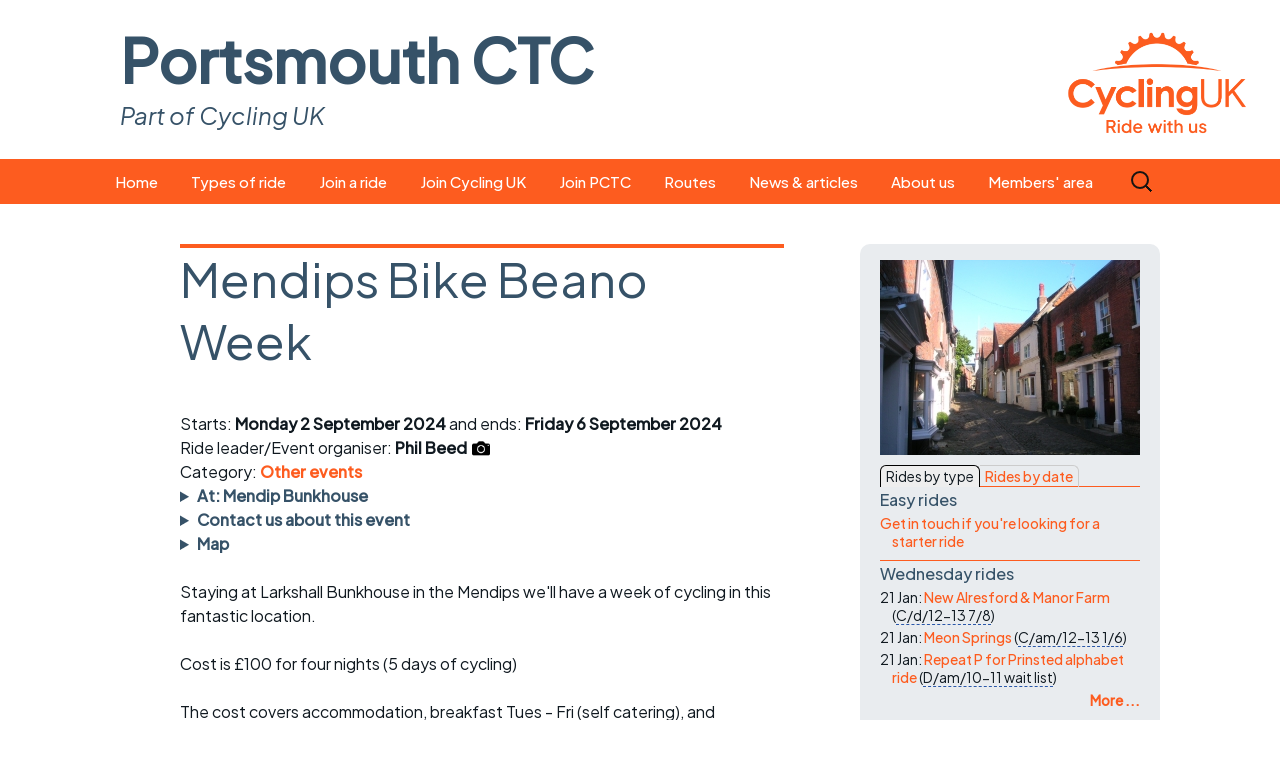

--- FILE ---
content_type: text/html; charset=UTF-8
request_url: https://www.portsmouthctc.org.uk/events/event/mendips-bike-beano-week/
body_size: 23509
content:
<!DOCTYPE html>
<!--[if IE 7]>
<html class="ie ie7" lang="en-GB">
<![endif]-->
<!--[if IE 8]>
<html class="ie ie8" lang="en-GB">
<![endif]-->
<!--[if !(IE 7) | !(IE 8)  ]><!-->
<html lang="en-GB">
<!--<![endif]-->
<head>
<meta charset="UTF-8">
<meta name="description" content="Portsmouth CTC part of Cycling UK organises cycle rides and events including easy rides, short rides, flat rides, long rides, and hilly rides.">
<meta name="viewport" content="width=device-width">
<title>Mendips Bike Beano Week | Portsmouth CTC</title>
<link rel="profile" href="http://gmpg.org/xfn/11">
<link rel="pingback" href="https://www.portsmouthctc.org.uk/xmlrpc.php">
<!--[if lt IE 9]>
<script src="https://www.portsmouthctc.org.uk/wp-content/themes/twentythirteen/js/html5.js"></script>
<![endif]-->
<meta name='robots' content='max-image-preview:large' />
	<style>img:is([sizes="auto" i], [sizes^="auto," i]) { contain-intrinsic-size: 3000px 1500px }</style>
	<link rel='dns-prefetch' href='//www.portsmouthctc.org.uk' />
<link rel='dns-prefetch' href='//challenges.cloudflare.com' />
<link rel="alternate" type="application/rss+xml" title="Portsmouth CTC &raquo; Feed" href="https://www.portsmouthctc.org.uk/feed/" />
<link rel="alternate" type="application/rss+xml" title="Portsmouth CTC &raquo; Comments Feed" href="https://www.portsmouthctc.org.uk/comments/feed/" />
<script>
window._wpemojiSettings = {"baseUrl":"https:\/\/s.w.org\/images\/core\/emoji\/16.0.1\/72x72\/","ext":".png","svgUrl":"https:\/\/s.w.org\/images\/core\/emoji\/16.0.1\/svg\/","svgExt":".svg","source":{"concatemoji":"https:\/\/www.portsmouthctc.org.uk\/wp-includes\/js\/wp-emoji-release.min.js?ver=6.8.3"}};
/*! This file is auto-generated */
!function(s,n){var o,i,e;function c(e){try{var t={supportTests:e,timestamp:(new Date).valueOf()};sessionStorage.setItem(o,JSON.stringify(t))}catch(e){}}function p(e,t,n){e.clearRect(0,0,e.canvas.width,e.canvas.height),e.fillText(t,0,0);var t=new Uint32Array(e.getImageData(0,0,e.canvas.width,e.canvas.height).data),a=(e.clearRect(0,0,e.canvas.width,e.canvas.height),e.fillText(n,0,0),new Uint32Array(e.getImageData(0,0,e.canvas.width,e.canvas.height).data));return t.every(function(e,t){return e===a[t]})}function u(e,t){e.clearRect(0,0,e.canvas.width,e.canvas.height),e.fillText(t,0,0);for(var n=e.getImageData(16,16,1,1),a=0;a<n.data.length;a++)if(0!==n.data[a])return!1;return!0}function f(e,t,n,a){switch(t){case"flag":return n(e,"\ud83c\udff3\ufe0f\u200d\u26a7\ufe0f","\ud83c\udff3\ufe0f\u200b\u26a7\ufe0f")?!1:!n(e,"\ud83c\udde8\ud83c\uddf6","\ud83c\udde8\u200b\ud83c\uddf6")&&!n(e,"\ud83c\udff4\udb40\udc67\udb40\udc62\udb40\udc65\udb40\udc6e\udb40\udc67\udb40\udc7f","\ud83c\udff4\u200b\udb40\udc67\u200b\udb40\udc62\u200b\udb40\udc65\u200b\udb40\udc6e\u200b\udb40\udc67\u200b\udb40\udc7f");case"emoji":return!a(e,"\ud83e\udedf")}return!1}function g(e,t,n,a){var r="undefined"!=typeof WorkerGlobalScope&&self instanceof WorkerGlobalScope?new OffscreenCanvas(300,150):s.createElement("canvas"),o=r.getContext("2d",{willReadFrequently:!0}),i=(o.textBaseline="top",o.font="600 32px Arial",{});return e.forEach(function(e){i[e]=t(o,e,n,a)}),i}function t(e){var t=s.createElement("script");t.src=e,t.defer=!0,s.head.appendChild(t)}"undefined"!=typeof Promise&&(o="wpEmojiSettingsSupports",i=["flag","emoji"],n.supports={everything:!0,everythingExceptFlag:!0},e=new Promise(function(e){s.addEventListener("DOMContentLoaded",e,{once:!0})}),new Promise(function(t){var n=function(){try{var e=JSON.parse(sessionStorage.getItem(o));if("object"==typeof e&&"number"==typeof e.timestamp&&(new Date).valueOf()<e.timestamp+604800&&"object"==typeof e.supportTests)return e.supportTests}catch(e){}return null}();if(!n){if("undefined"!=typeof Worker&&"undefined"!=typeof OffscreenCanvas&&"undefined"!=typeof URL&&URL.createObjectURL&&"undefined"!=typeof Blob)try{var e="postMessage("+g.toString()+"("+[JSON.stringify(i),f.toString(),p.toString(),u.toString()].join(",")+"));",a=new Blob([e],{type:"text/javascript"}),r=new Worker(URL.createObjectURL(a),{name:"wpTestEmojiSupports"});return void(r.onmessage=function(e){c(n=e.data),r.terminate(),t(n)})}catch(e){}c(n=g(i,f,p,u))}t(n)}).then(function(e){for(var t in e)n.supports[t]=e[t],n.supports.everything=n.supports.everything&&n.supports[t],"flag"!==t&&(n.supports.everythingExceptFlag=n.supports.everythingExceptFlag&&n.supports[t]);n.supports.everythingExceptFlag=n.supports.everythingExceptFlag&&!n.supports.flag,n.DOMReady=!1,n.readyCallback=function(){n.DOMReady=!0}}).then(function(){return e}).then(function(){var e;n.supports.everything||(n.readyCallback(),(e=n.source||{}).concatemoji?t(e.concatemoji):e.wpemoji&&e.twemoji&&(t(e.twemoji),t(e.wpemoji)))}))}((window,document),window._wpemojiSettings);
</script>
<style id='wp-emoji-styles-inline-css'>

	img.wp-smiley, img.emoji {
		display: inline !important;
		border: none !important;
		box-shadow: none !important;
		height: 1em !important;
		width: 1em !important;
		margin: 0 0.07em !important;
		vertical-align: -0.1em !important;
		background: none !important;
		padding: 0 !important;
	}
</style>
<link rel='stylesheet' id='wp-block-library-css' href='https://www.portsmouthctc.org.uk/wp-includes/css/dist/block-library/style.min.css?ver=6.8.3' media='all' />
<style id='wp-block-library-theme-inline-css'>
.wp-block-audio :where(figcaption){color:#555;font-size:13px;text-align:center}.is-dark-theme .wp-block-audio :where(figcaption){color:#ffffffa6}.wp-block-audio{margin:0 0 1em}.wp-block-code{border:1px solid #ccc;border-radius:4px;font-family:Menlo,Consolas,monaco,monospace;padding:.8em 1em}.wp-block-embed :where(figcaption){color:#555;font-size:13px;text-align:center}.is-dark-theme .wp-block-embed :where(figcaption){color:#ffffffa6}.wp-block-embed{margin:0 0 1em}.blocks-gallery-caption{color:#555;font-size:13px;text-align:center}.is-dark-theme .blocks-gallery-caption{color:#ffffffa6}:root :where(.wp-block-image figcaption){color:#555;font-size:13px;text-align:center}.is-dark-theme :root :where(.wp-block-image figcaption){color:#ffffffa6}.wp-block-image{margin:0 0 1em}.wp-block-pullquote{border-bottom:4px solid;border-top:4px solid;color:currentColor;margin-bottom:1.75em}.wp-block-pullquote cite,.wp-block-pullquote footer,.wp-block-pullquote__citation{color:currentColor;font-size:.8125em;font-style:normal;text-transform:uppercase}.wp-block-quote{border-left:.25em solid;margin:0 0 1.75em;padding-left:1em}.wp-block-quote cite,.wp-block-quote footer{color:currentColor;font-size:.8125em;font-style:normal;position:relative}.wp-block-quote:where(.has-text-align-right){border-left:none;border-right:.25em solid;padding-left:0;padding-right:1em}.wp-block-quote:where(.has-text-align-center){border:none;padding-left:0}.wp-block-quote.is-large,.wp-block-quote.is-style-large,.wp-block-quote:where(.is-style-plain){border:none}.wp-block-search .wp-block-search__label{font-weight:700}.wp-block-search__button{border:1px solid #ccc;padding:.375em .625em}:where(.wp-block-group.has-background){padding:1.25em 2.375em}.wp-block-separator.has-css-opacity{opacity:.4}.wp-block-separator{border:none;border-bottom:2px solid;margin-left:auto;margin-right:auto}.wp-block-separator.has-alpha-channel-opacity{opacity:1}.wp-block-separator:not(.is-style-wide):not(.is-style-dots){width:100px}.wp-block-separator.has-background:not(.is-style-dots){border-bottom:none;height:1px}.wp-block-separator.has-background:not(.is-style-wide):not(.is-style-dots){height:2px}.wp-block-table{margin:0 0 1em}.wp-block-table td,.wp-block-table th{word-break:normal}.wp-block-table :where(figcaption){color:#555;font-size:13px;text-align:center}.is-dark-theme .wp-block-table :where(figcaption){color:#ffffffa6}.wp-block-video :where(figcaption){color:#555;font-size:13px;text-align:center}.is-dark-theme .wp-block-video :where(figcaption){color:#ffffffa6}.wp-block-video{margin:0 0 1em}:root :where(.wp-block-template-part.has-background){margin-bottom:0;margin-top:0;padding:1.25em 2.375em}
</style>
<style id='classic-theme-styles-inline-css'>
/*! This file is auto-generated */
.wp-block-button__link{color:#fff;background-color:#32373c;border-radius:9999px;box-shadow:none;text-decoration:none;padding:calc(.667em + 2px) calc(1.333em + 2px);font-size:1.125em}.wp-block-file__button{background:#32373c;color:#fff;text-decoration:none}
</style>
<style id='global-styles-inline-css'>
:root{--wp--preset--aspect-ratio--square: 1;--wp--preset--aspect-ratio--4-3: 4/3;--wp--preset--aspect-ratio--3-4: 3/4;--wp--preset--aspect-ratio--3-2: 3/2;--wp--preset--aspect-ratio--2-3: 2/3;--wp--preset--aspect-ratio--16-9: 16/9;--wp--preset--aspect-ratio--9-16: 9/16;--wp--preset--color--black: #000000;--wp--preset--color--cyan-bluish-gray: #abb8c3;--wp--preset--color--white: #fff;--wp--preset--color--pale-pink: #f78da7;--wp--preset--color--vivid-red: #cf2e2e;--wp--preset--color--luminous-vivid-orange: #ff6900;--wp--preset--color--luminous-vivid-amber: #fcb900;--wp--preset--color--light-green-cyan: #7bdcb5;--wp--preset--color--vivid-green-cyan: #00d084;--wp--preset--color--pale-cyan-blue: #8ed1fc;--wp--preset--color--vivid-cyan-blue: #0693e3;--wp--preset--color--vivid-purple: #9b51e0;--wp--preset--color--dark-gray: #141412;--wp--preset--color--red: #bc360a;--wp--preset--color--medium-orange: #db572f;--wp--preset--color--light-orange: #ea9629;--wp--preset--color--yellow: #fbca3c;--wp--preset--color--dark-brown: #220e10;--wp--preset--color--medium-brown: #722d19;--wp--preset--color--light-brown: #eadaa6;--wp--preset--color--beige: #e8e5ce;--wp--preset--color--off-white: #f7f5e7;--wp--preset--gradient--vivid-cyan-blue-to-vivid-purple: linear-gradient(135deg,rgba(6,147,227,1) 0%,rgb(155,81,224) 100%);--wp--preset--gradient--light-green-cyan-to-vivid-green-cyan: linear-gradient(135deg,rgb(122,220,180) 0%,rgb(0,208,130) 100%);--wp--preset--gradient--luminous-vivid-amber-to-luminous-vivid-orange: linear-gradient(135deg,rgba(252,185,0,1) 0%,rgba(255,105,0,1) 100%);--wp--preset--gradient--luminous-vivid-orange-to-vivid-red: linear-gradient(135deg,rgba(255,105,0,1) 0%,rgb(207,46,46) 100%);--wp--preset--gradient--very-light-gray-to-cyan-bluish-gray: linear-gradient(135deg,rgb(238,238,238) 0%,rgb(169,184,195) 100%);--wp--preset--gradient--cool-to-warm-spectrum: linear-gradient(135deg,rgb(74,234,220) 0%,rgb(151,120,209) 20%,rgb(207,42,186) 40%,rgb(238,44,130) 60%,rgb(251,105,98) 80%,rgb(254,248,76) 100%);--wp--preset--gradient--blush-light-purple: linear-gradient(135deg,rgb(255,206,236) 0%,rgb(152,150,240) 100%);--wp--preset--gradient--blush-bordeaux: linear-gradient(135deg,rgb(254,205,165) 0%,rgb(254,45,45) 50%,rgb(107,0,62) 100%);--wp--preset--gradient--luminous-dusk: linear-gradient(135deg,rgb(255,203,112) 0%,rgb(199,81,192) 50%,rgb(65,88,208) 100%);--wp--preset--gradient--pale-ocean: linear-gradient(135deg,rgb(255,245,203) 0%,rgb(182,227,212) 50%,rgb(51,167,181) 100%);--wp--preset--gradient--electric-grass: linear-gradient(135deg,rgb(202,248,128) 0%,rgb(113,206,126) 100%);--wp--preset--gradient--midnight: linear-gradient(135deg,rgb(2,3,129) 0%,rgb(40,116,252) 100%);--wp--preset--gradient--autumn-brown: linear-gradient(135deg, rgba(226,45,15,1) 0%, rgba(158,25,13,1) 100%);--wp--preset--gradient--sunset-yellow: linear-gradient(135deg, rgba(233,139,41,1) 0%, rgba(238,179,95,1) 100%);--wp--preset--gradient--light-sky: linear-gradient(135deg,rgba(228,228,228,1.0) 0%,rgba(208,225,252,1.0) 100%);--wp--preset--gradient--dark-sky: linear-gradient(135deg,rgba(0,0,0,1.0) 0%,rgba(56,61,69,1.0) 100%);--wp--preset--font-size--small: 13px;--wp--preset--font-size--medium: 20px;--wp--preset--font-size--large: 36px;--wp--preset--font-size--x-large: 42px;--wp--preset--spacing--20: 0.44rem;--wp--preset--spacing--30: 0.67rem;--wp--preset--spacing--40: 1rem;--wp--preset--spacing--50: 1.5rem;--wp--preset--spacing--60: 2.25rem;--wp--preset--spacing--70: 3.38rem;--wp--preset--spacing--80: 5.06rem;--wp--preset--shadow--natural: 6px 6px 9px rgba(0, 0, 0, 0.2);--wp--preset--shadow--deep: 12px 12px 50px rgba(0, 0, 0, 0.4);--wp--preset--shadow--sharp: 6px 6px 0px rgba(0, 0, 0, 0.2);--wp--preset--shadow--outlined: 6px 6px 0px -3px rgba(255, 255, 255, 1), 6px 6px rgba(0, 0, 0, 1);--wp--preset--shadow--crisp: 6px 6px 0px rgba(0, 0, 0, 1);}:where(.is-layout-flex){gap: 0.5em;}:where(.is-layout-grid){gap: 0.5em;}body .is-layout-flex{display: flex;}.is-layout-flex{flex-wrap: wrap;align-items: center;}.is-layout-flex > :is(*, div){margin: 0;}body .is-layout-grid{display: grid;}.is-layout-grid > :is(*, div){margin: 0;}:where(.wp-block-columns.is-layout-flex){gap: 2em;}:where(.wp-block-columns.is-layout-grid){gap: 2em;}:where(.wp-block-post-template.is-layout-flex){gap: 1.25em;}:where(.wp-block-post-template.is-layout-grid){gap: 1.25em;}.has-black-color{color: var(--wp--preset--color--black) !important;}.has-cyan-bluish-gray-color{color: var(--wp--preset--color--cyan-bluish-gray) !important;}.has-white-color{color: var(--wp--preset--color--white) !important;}.has-pale-pink-color{color: var(--wp--preset--color--pale-pink) !important;}.has-vivid-red-color{color: var(--wp--preset--color--vivid-red) !important;}.has-luminous-vivid-orange-color{color: var(--wp--preset--color--luminous-vivid-orange) !important;}.has-luminous-vivid-amber-color{color: var(--wp--preset--color--luminous-vivid-amber) !important;}.has-light-green-cyan-color{color: var(--wp--preset--color--light-green-cyan) !important;}.has-vivid-green-cyan-color{color: var(--wp--preset--color--vivid-green-cyan) !important;}.has-pale-cyan-blue-color{color: var(--wp--preset--color--pale-cyan-blue) !important;}.has-vivid-cyan-blue-color{color: var(--wp--preset--color--vivid-cyan-blue) !important;}.has-vivid-purple-color{color: var(--wp--preset--color--vivid-purple) !important;}.has-black-background-color{background-color: var(--wp--preset--color--black) !important;}.has-cyan-bluish-gray-background-color{background-color: var(--wp--preset--color--cyan-bluish-gray) !important;}.has-white-background-color{background-color: var(--wp--preset--color--white) !important;}.has-pale-pink-background-color{background-color: var(--wp--preset--color--pale-pink) !important;}.has-vivid-red-background-color{background-color: var(--wp--preset--color--vivid-red) !important;}.has-luminous-vivid-orange-background-color{background-color: var(--wp--preset--color--luminous-vivid-orange) !important;}.has-luminous-vivid-amber-background-color{background-color: var(--wp--preset--color--luminous-vivid-amber) !important;}.has-light-green-cyan-background-color{background-color: var(--wp--preset--color--light-green-cyan) !important;}.has-vivid-green-cyan-background-color{background-color: var(--wp--preset--color--vivid-green-cyan) !important;}.has-pale-cyan-blue-background-color{background-color: var(--wp--preset--color--pale-cyan-blue) !important;}.has-vivid-cyan-blue-background-color{background-color: var(--wp--preset--color--vivid-cyan-blue) !important;}.has-vivid-purple-background-color{background-color: var(--wp--preset--color--vivid-purple) !important;}.has-black-border-color{border-color: var(--wp--preset--color--black) !important;}.has-cyan-bluish-gray-border-color{border-color: var(--wp--preset--color--cyan-bluish-gray) !important;}.has-white-border-color{border-color: var(--wp--preset--color--white) !important;}.has-pale-pink-border-color{border-color: var(--wp--preset--color--pale-pink) !important;}.has-vivid-red-border-color{border-color: var(--wp--preset--color--vivid-red) !important;}.has-luminous-vivid-orange-border-color{border-color: var(--wp--preset--color--luminous-vivid-orange) !important;}.has-luminous-vivid-amber-border-color{border-color: var(--wp--preset--color--luminous-vivid-amber) !important;}.has-light-green-cyan-border-color{border-color: var(--wp--preset--color--light-green-cyan) !important;}.has-vivid-green-cyan-border-color{border-color: var(--wp--preset--color--vivid-green-cyan) !important;}.has-pale-cyan-blue-border-color{border-color: var(--wp--preset--color--pale-cyan-blue) !important;}.has-vivid-cyan-blue-border-color{border-color: var(--wp--preset--color--vivid-cyan-blue) !important;}.has-vivid-purple-border-color{border-color: var(--wp--preset--color--vivid-purple) !important;}.has-vivid-cyan-blue-to-vivid-purple-gradient-background{background: var(--wp--preset--gradient--vivid-cyan-blue-to-vivid-purple) !important;}.has-light-green-cyan-to-vivid-green-cyan-gradient-background{background: var(--wp--preset--gradient--light-green-cyan-to-vivid-green-cyan) !important;}.has-luminous-vivid-amber-to-luminous-vivid-orange-gradient-background{background: var(--wp--preset--gradient--luminous-vivid-amber-to-luminous-vivid-orange) !important;}.has-luminous-vivid-orange-to-vivid-red-gradient-background{background: var(--wp--preset--gradient--luminous-vivid-orange-to-vivid-red) !important;}.has-very-light-gray-to-cyan-bluish-gray-gradient-background{background: var(--wp--preset--gradient--very-light-gray-to-cyan-bluish-gray) !important;}.has-cool-to-warm-spectrum-gradient-background{background: var(--wp--preset--gradient--cool-to-warm-spectrum) !important;}.has-blush-light-purple-gradient-background{background: var(--wp--preset--gradient--blush-light-purple) !important;}.has-blush-bordeaux-gradient-background{background: var(--wp--preset--gradient--blush-bordeaux) !important;}.has-luminous-dusk-gradient-background{background: var(--wp--preset--gradient--luminous-dusk) !important;}.has-pale-ocean-gradient-background{background: var(--wp--preset--gradient--pale-ocean) !important;}.has-electric-grass-gradient-background{background: var(--wp--preset--gradient--electric-grass) !important;}.has-midnight-gradient-background{background: var(--wp--preset--gradient--midnight) !important;}.has-small-font-size{font-size: var(--wp--preset--font-size--small) !important;}.has-medium-font-size{font-size: var(--wp--preset--font-size--medium) !important;}.has-large-font-size{font-size: var(--wp--preset--font-size--large) !important;}.has-x-large-font-size{font-size: var(--wp--preset--font-size--x-large) !important;}
:where(.wp-block-post-template.is-layout-flex){gap: 1.25em;}:where(.wp-block-post-template.is-layout-grid){gap: 1.25em;}
:where(.wp-block-columns.is-layout-flex){gap: 2em;}:where(.wp-block-columns.is-layout-grid){gap: 2em;}
:root :where(.wp-block-pullquote){font-size: 1.5em;line-height: 1.6;}
</style>
<link rel='stylesheet' id='bbp-default-css' href='https://www.portsmouthctc.org.uk/wp-content/plugins/bbpress/templates/default/css/bbpress.min.css?ver=2.6.14' media='all' />
<link rel='stylesheet' id='contact-form-7-css' href='https://www.portsmouthctc.org.uk/wp-content/plugins/contact-form-7/includes/css/styles.css?ver=6.1.4' media='all' />
<link rel='stylesheet' id='twentythirteen-fonts-css' href='https://www.portsmouthctc.org.uk/wp-content/themes/twentythirteen/fonts/source-sans-pro-plus-bitter.css?ver=20230328' media='all' />
<link rel='stylesheet' id='genericons-css' href='https://www.portsmouthctc.org.uk/wp-content/themes/twentythirteen/genericons/genericons.css?ver=3.0.3' media='all' />
<link rel='stylesheet' id='twentythirteen-style-css' href='https://www.portsmouthctc.org.uk/wp-content/themes/CTC/style.css?ver=20250415' media='all' />
<link rel='stylesheet' id='twentythirteen-block-style-css' href='https://www.portsmouthctc.org.uk/wp-content/themes/twentythirteen/css/blocks.css?ver=20240520' media='all' />
<script src="https://www.portsmouthctc.org.uk/wp-includes/js/jquery/jquery.min.js?ver=3.7.1" id="jquery-core-js"></script>
<script src="https://www.portsmouthctc.org.uk/wp-includes/js/jquery/jquery-migrate.min.js?ver=3.4.1" id="jquery-migrate-js"></script>
<script src="https://www.portsmouthctc.org.uk/wp-content/plugins/sticky-menu-or-anything-on-scroll/assets/js/jq-sticky-anything.min.js?ver=2.1.1" id="stickyAnythingLib-js"></script>
<script src="https://www.portsmouthctc.org.uk/wp-content/themes/twentythirteen/js/functions.js?ver=20230526" id="twentythirteen-script-js" defer data-wp-strategy="defer"></script>
<link rel="https://api.w.org/" href="https://www.portsmouthctc.org.uk/wp-json/" /><link rel="EditURI" type="application/rsd+xml" title="RSD" href="https://www.portsmouthctc.org.uk/xmlrpc.php?rsd" />
<meta name="generator" content="WordPress 6.8.3" />
<link rel="canonical" href="https://www.portsmouthctc.org.uk/events/event/mendips-bike-beano-week/" />
<link rel='shortlink' href='https://www.portsmouthctc.org.uk/?p=21967' />
<link rel="alternate" title="oEmbed (JSON)" type="application/json+oembed" href="https://www.portsmouthctc.org.uk/wp-json/oembed/1.0/embed?url=https%3A%2F%2Fwww.portsmouthctc.org.uk%2Fevents%2Fevent%2Fmendips-bike-beano-week%2F" />
<link rel="alternate" title="oEmbed (XML)" type="text/xml+oembed" href="https://www.portsmouthctc.org.uk/wp-json/oembed/1.0/embed?url=https%3A%2F%2Fwww.portsmouthctc.org.uk%2Fevents%2Fevent%2Fmendips-bike-beano-week%2F&#038;format=xml" />
<link rel="icon" href="https://www.portsmouthctc.org.uk/wp-content/uploads/2025/05/cropped-siteLogo-32x32.png" sizes="32x32" />
<link rel="icon" href="https://www.portsmouthctc.org.uk/wp-content/uploads/2025/05/cropped-siteLogo-192x192.png" sizes="192x192" />
<link rel="apple-touch-icon" href="https://www.portsmouthctc.org.uk/wp-content/uploads/2025/05/cropped-siteLogo-180x180.png" />
<meta name="msapplication-TileImage" content="https://www.portsmouthctc.org.uk/wp-content/uploads/2025/05/cropped-siteLogo-270x270.png" />
<!--<meta http-equiv="no-cache">
<meta http-eqiv="Expires" content="-1">
<meta http-equiv="Cache-Control" content="no-cache">-->
<link rel="apple-touch-icon" sizes="57x57" href="/apple-icon-57x57.png">
<link rel="apple-touch-icon" sizes="60x60" href="/apple-icon-60x60.png">
<link rel="apple-touch-icon" sizes="72x72" href="/apple-icon-72x72.png">
<link rel="apple-touch-icon" sizes="76x76" href="/apple-icon-76x76.png">
<link rel="apple-touch-icon" sizes="114x114" href="/apple-icon-114x114.png">
<link rel="apple-touch-icon" sizes="120x120" href="/apple-icon-120x120.png">
<link rel="apple-touch-icon" sizes="144x144" href="/apple-icon-144x144.png">
<link rel="apple-touch-icon" sizes="152x152" href="/apple-icon-152x152.png">
<link rel="apple-touch-icon" sizes="180x180" href="/apple-icon.png">
<link rel="icon" type="image/png" sizes="192x192"  href="/android-icon-192x192.png">
<link rel="icon" type="image/png" sizes="32x32" href="/favicon-32x32.png">
<link rel="icon" type="image/png" sizes="96x96" href="/favicon-96x96.png">
<link rel="icon" type="image/png" sizes="16x16" href="/favicon-16x16.png">
<link rel="manifest" href="/manifest.json">
<meta name="msapplication-TileColor" content="#ffffff">
<meta name="msapplication-TileImage" content="/ms-icon-144x144.png">
<meta name="theme-color" content="#ffffff">
<meta name="application-name" content="Portsmouth CTC"/>
<meta name="msapplication-tooltip" content="Let's go for a bike ride"/>
<meta name="msapplication-starturl" content="https://www.portsmouthctc.org.uk"/>
<meta name="msapplication-navbutton-color" content="#2b58a9"/>
<meta name="msapplication-task" content="name=Event calendar;action-uri=./event-calendar/;icon-uri=./bullet.ico"/>
<meta name="msapplication-task" content="name=Local news;action-uri=./category/news/;icon-uri=./bullet.ico"/>
<meta name="msapplication-task" content="name=Member login;action-uri=./ctc-login-first.php?p=https://www.portsmouthctc.org.uk/welcome/;icon-uri=./bullet.ico"/>
<meta name="msapplication-task" content="name=Your profile;action-uri=./ctc-login-first.php?p=https://www.portsmouthctc.org.uk/wp-admin/profile.php;icon-uri=./bullet.ico"/>
<script src='https://code.jquery.com/ui/1.11.4/jquery-ui.min.js?ver=6.2.2' id='ctcJqueryUI-js'></script>
<script src="https://www.portsmouthctc.org.uk/wp-content/themes/CTC/fancybox/jquery.fancybox.pack.js"></script>
<link rel="stylesheet" href="https://www.portsmouthctc.org.uk/wp-content/themes/CTC/fancybox/jquery.fancybox.css" media='all' />
<link rel="stylesheet" href='//fonts.googleapis.com/css?family=Karla:400,400italic,700,700italic|Bitter:400,700;subset=latin,latin-ext' media='all' />
<link rel="stylesheet" href="//fonts.googleapis.com/css?family=Plus+Jakarta+Sans:500,400,400italic;subset=latin,latin-ext" media="all" />
<link rel="stylesheet" href="https://www.portsmouthctc.org.uk/wp-content/themes/CTC/css/jquery-ui-1.13.3.custom/jquery-ui.css" media="all" />
</head>
<body class="wp-singular event-template-default single single-event postid-21967 wp-embed-responsive wp-theme-twentythirteen wp-child-theme-CTC sidebar">
	<div id="page" class="hfeed site">
		<header id="masthead" class="site-header" role="banner">
      <div class="alignright ctcLogo">
        <a href="http://www.cyclinguk.org" target="_blank" title="Cycling UK home page"><img src="https://www.portsmouthctc.org.uk/wp-content/themes/CTC/images/cyclingUKLogo2.png" alt="Cycling UK logo" /></a>
			</div>
      <a class="home-link" style="width:auto" href="https://www.portsmouthctc.org.uk/" title="Portsmouth CTC home page" rel="home">
        <p class="site-title">Portsmouth CTC</p>
        <p class="site-description">Part of Cycling UK</p>
      </a>

			<div id="navbar" class="navbar">
				<nav id="site-navigation" class="navigation main-navigation" role="navigation">
					<h3 class="menu-toggle">Menu</h3>
					<a class="screen-reader-text skip-link" href="#content" title="Skip to content">Skip to content</a>
					<div class="menu-public-container"><ul id="menu-public" class="nav-menu"><li id="menu-item-55" class="menu-item menu-item-type-custom menu-item-object-custom menu-item-55"><a href="https://portsmouthctc.org.uk/home/">Home</a></li>
<li id="menu-item-60" class="menu-item menu-item-type-post_type menu-item-object-page menu-item-has-children menu-item-60"><a href="https://www.portsmouthctc.org.uk/types-of-ride/">Types of ride</a>
<ul class="sub-menu">
	<li id="menu-item-12518" class="menu-item menu-item-type-custom menu-item-object-custom menu-item-12518"><a href="https://www.portsmouthctc.org.uk/events/category/pop-up-rides/">Pop-up rides</a></li>
	<li id="menu-item-277" class="menu-item menu-item-type-custom menu-item-object-custom menu-item-277"><a href="https://www.portsmouthctc.org.uk/events/category/easy-ride/">Easy rides</a></li>
	<li id="menu-item-14583" class="menu-item menu-item-type-custom menu-item-object-custom menu-item-14583"><a href="https://www.portsmouthctc.org.uk/events/category/wed-rides/">Wednesday rides</a></li>
	<li id="menu-item-14584" class="menu-item menu-item-type-custom menu-item-object-custom menu-item-14584"><a href="https://www.portsmouthctc.org.uk/events/category/sat-rides/">Saturday rides</a></li>
	<li id="menu-item-25820" class="menu-item menu-item-type-custom menu-item-object-custom menu-item-25820"><a href="https://www.portsmouthctc.org.uk/events/category/friday-morning-rides">Friday all-comers rides</a></li>
	<li id="menu-item-280" class="menu-item menu-item-type-custom menu-item-object-custom menu-item-280"><a href="https://www.portsmouthctc.org.uk/events/category/faster-sunday-rides/">Faster Sunday morning rides</a></li>
	<li id="menu-item-281" class="menu-item menu-item-type-custom menu-item-object-custom menu-item-281"><a href="https://www.portsmouthctc.org.uk/events/category/evening-pub-rides/">Evening pub rides</a></li>
	<li id="menu-item-8544" class="menu-item menu-item-type-custom menu-item-object-custom menu-item-8544"><a href="https://www.portsmouthctc.org.uk/events/category/wccc/">Waterlooville CCC rides</a></li>
	<li id="menu-item-1023" class="menu-item menu-item-type-custom menu-item-object-custom menu-item-1023"><a href="https://www.portsmouthctc.org.uk/events/category/club-nights/">Club nights</a></li>
	<li id="menu-item-675" class="menu-item menu-item-type-custom menu-item-object-custom menu-item-675"><a href="https://www.portsmouthctc.org.uk/events/category/other-events/">Other events</a></li>
</ul>
</li>
<li id="menu-item-198" class="menu-item menu-item-type-post_type menu-item-object-page menu-item-has-children menu-item-198"><a href="https://www.portsmouthctc.org.uk/what-you-need/">Join a ride</a>
<ul class="sub-menu">
	<li id="menu-item-23287" class="menu-item menu-item-type-post_type menu-item-object-page menu-item-23287"><a href="https://www.portsmouthctc.org.uk/how-to-join-one-of-our-rides/">How to join a ride</a></li>
	<li id="menu-item-200" class="menu-item menu-item-type-post_type menu-item-object-page menu-item-200"><a href="https://www.portsmouthctc.org.uk/what-you-need/">What you need</a></li>
	<li id="menu-item-108" class="menu-item menu-item-type-post_type menu-item-object-page menu-item-108"><a href="https://www.portsmouthctc.org.uk/event-calendar/">Event calendar</a></li>
	<li id="menu-item-197" class="menu-item menu-item-type-post_type menu-item-object-page menu-item-197"><a href="https://www.portsmouthctc.org.uk/suitable-bikes/">Suitable bikes</a></li>
	<li id="menu-item-196" class="menu-item menu-item-type-post_type menu-item-object-page menu-item-196"><a href="https://www.portsmouthctc.org.uk/spares-tools/">Spares and tools</a></li>
	<li id="menu-item-24030" class="menu-item menu-item-type-custom menu-item-object-custom menu-item-24030"><a href="/unpuncture">Puncture repair crib sheet</a></li>
	<li id="menu-item-195" class="menu-item menu-item-type-post_type menu-item-object-page menu-item-195"><a href="https://www.portsmouthctc.org.uk/clothing-on-a-ride/">Clothing on a ride</a></li>
	<li id="menu-item-193" class="menu-item menu-item-type-post_type menu-item-object-page menu-item-193"><a href="https://www.portsmouthctc.org.uk/ride-guidelines/">Ride guidelines</a></li>
	<li id="menu-item-3334" class="menu-item menu-item-type-post_type menu-item-object-page menu-item-3334"><a href="https://www.portsmouthctc.org.uk/club-kit/">Club kit</a></li>
	<li id="menu-item-1303" class="menu-item menu-item-type-post_type menu-item-object-page menu-item-1303"><a href="https://www.portsmouthctc.org.uk/other-rides/">Other ride opportunities</a></li>
	<li id="menu-item-1847" class="menu-item menu-item-type-post_type menu-item-object-page menu-item-1847"><a href="https://www.portsmouthctc.org.uk/inclusive-cycling/">Inclusive cycling</a></li>
</ul>
</li>
<li id="menu-item-175" class="menu-item menu-item-type-post_type menu-item-object-page menu-item-175"><a href="https://www.portsmouthctc.org.uk/join-ctc/">Join Cycling UK</a></li>
<li id="menu-item-21200" class="menu-item menu-item-type-post_type menu-item-object-page menu-item-21200"><a href="https://www.portsmouthctc.org.uk/member-access/">Join PCTC</a></li>
<li id="menu-item-2348" class="menu-item menu-item-type-post_type menu-item-object-page menu-item-has-children menu-item-2348"><a href="https://www.portsmouthctc.org.uk/routes-and-cafes/">Routes</a>
<ul class="sub-menu">
	<li id="menu-item-2349" class="menu-item menu-item-type-post_type menu-item-object-page menu-item-2349"><a href="https://www.portsmouthctc.org.uk/route-library/">Route library</a></li>
	<li id="menu-item-11860" class="menu-item menu-item-type-post_type menu-item-object-page menu-item-11860"><a href="https://www.portsmouthctc.org.uk/gpx-search/">GPX search</a></li>
	<li id="menu-item-18286" class="menu-item menu-item-type-post_type menu-item-object-page menu-item-18286"><a href="https://www.portsmouthctc.org.uk/our-ride-grading-scheme/">Our route grading scheme</a></li>
	<li id="menu-item-794" class="menu-item menu-item-type-post_type menu-item-object-page menu-item-794"><a href="https://www.portsmouthctc.org.uk/cafe-list/">Café list</a></li>
	<li id="menu-item-5473" class="menu-item menu-item-type-post_type menu-item-object-page menu-item-5473"><a href="https://www.portsmouthctc.org.uk/online-tracking/">Online tracking</a></li>
</ul>
</li>
<li id="menu-item-232" class="menu-item menu-item-type-post_type menu-item-object-page menu-item-has-children menu-item-232"><a href="https://www.portsmouthctc.org.uk/news-articles/">News &#038; articles</a>
<ul class="sub-menu">
	<li id="menu-item-231" class="menu-item menu-item-type-post_type menu-item-object-page menu-item-231"><a href="https://www.portsmouthctc.org.uk/national/">Cycling UK news</a></li>
	<li id="menu-item-452" class="menu-item menu-item-type-taxonomy menu-item-object-category menu-item-452"><a href="https://www.portsmouthctc.org.uk/category/news/">Portsmouth CTC news</a></li>
	<li id="menu-item-221" class="menu-item menu-item-type-post_type menu-item-object-page menu-item-221"><a href="https://www.portsmouthctc.org.uk/weather-forecast/">Weather forecast</a></li>
	<li id="menu-item-21255" class="menu-item menu-item-type-post_type menu-item-object-page menu-item-21255"><a href="https://www.portsmouthctc.org.uk/magazine/">The Pedal</a></li>
	<li id="menu-item-455" class="menu-item menu-item-type-taxonomy menu-item-object-category menu-item-455"><a href="https://www.portsmouthctc.org.uk/category/campaign-update/">Campaign update</a></li>
	<li id="menu-item-228" class="menu-item menu-item-type-post_type menu-item-object-page menu-item-228"><a href="https://www.portsmouthctc.org.uk/articles/">Articles</a></li>
</ul>
</li>
<li id="menu-item-251" class="menu-item menu-item-type-post_type menu-item-object-page menu-item-has-children menu-item-251"><a href="https://www.portsmouthctc.org.uk/about-us/">About us</a>
<ul class="sub-menu">
	<li id="menu-item-249" class="menu-item menu-item-type-post_type menu-item-object-page menu-item-249"><a href="https://www.portsmouthctc.org.uk/people/">People</a></li>
	<li id="menu-item-2837" class="menu-item menu-item-type-post_type menu-item-object-page menu-item-2837"><a href="https://www.portsmouthctc.org.uk/ride-leaders/">Our ride leaders</a></li>
	<li id="menu-item-250" class="menu-item menu-item-type-post_type menu-item-object-page menu-item-250"><a href="https://www.portsmouthctc.org.uk/history/">History</a></li>
	<li id="menu-item-628" class="menu-item menu-item-type-post_type menu-item-object-page menu-item-628"><a href="https://www.portsmouthctc.org.uk/magazine/">Magazine</a></li>
	<li id="menu-item-169" class="menu-item menu-item-type-post_type menu-item-object-page menu-item-169"><a href="https://www.portsmouthctc.org.uk/contact-us/">Contact Us</a></li>
</ul>
</li>
<li id="menu-item-11488" class="menu-item menu-item-type-post_type menu-item-object-page menu-item-11488"><a href="https://www.portsmouthctc.org.uk/member-access/">Members' area</a></li>
</ul></div>					<form role="search" method="get" class="search-form" action="https://www.portsmouthctc.org.uk/">
				<label>
					<span class="screen-reader-text">Search for:</span>
					<input type="search" class="search-field" placeholder="Search &hellip;" value="" name="s" />
				</label>
				<input type="submit" class="search-submit" value="Search" />
			</form>				</nav><!-- #site-navigation -->
			</div><!-- #navbar -->
		</header><!-- #masthead -->

		<div id="main" class="site-main">
<div id="primary">
	<div id="content" role="main">

		
			<article id="post-21967" class="post-21967 event type-event status-publish hentry event-venue-mendip-bunkhouse event-category-other-events">

			<header class="entry-header">

				<!-- Display event title -->
        				<h1 class="entry-title">Mendips Bike Beano Week</h1>

			</header><!-- .entry-header -->
			
			<div class="entry-content">
        				<!-- Get event information, see template: event-meta-event-single.php -->
      
        	
        
				
  <script type="text/javascript">
  var showPanelAdvert = true
  </script>
  <div class="eventorganiser-event-meta">
	<!-- Choose a different date format depending on whether we want to include time -->
	
	<!-- Event details -->

		<!-- Is event recurring or a single event -->
		
	<ul class="eo-event-meta">

		<li>Starts: <strong>Monday 2 September 2024</strong> and ends: <strong>Friday 6 September 2024</strong></li>		
		
						<li>Ride leader/Event organiser: <strong>Phil Beed</strong> <a class="fancybox" href="/wp-content/themes/CTC/images/uploadedPictures/127.jpg?1768849312"><img style="height:20px;padding-bottom:3px;"  title="Click to see a photo" src="/wp-content/themes/CTC/images/camera.png"/></a></li>
    
		
					<li>Category: <strong><a href="https://www.portsmouthctc.org.uk/events/category/other-events/" rel="tag">Other events</a></strong></li>
		

    
			
		
		
	</ul>

    <details>
    <summary title="Click/tap to show or hide detail">At: Mendip Bunkhouse</summary>
    <div class="ctcDetailsText">
      <p>Fosse Road<br/>Stoke St Michael<br/><a href="https://www.portsmouthctc.org.uk/events/venues/mendip-bunkhouse/">More details and map</a></p>    </div>
  </details>
  	
  <details>
    <summary title="Click/tap to show or hide detail">Contact us about this event</summary>
    <div class="ctcDetailsText">
    <p>
    Send an email to ride leader/event organiser: <a title="Get in touch" href="/email-ctc-members/?link=czZTKzNjQlVTdDhpaENWaTdkTjJNdz09OjoxNDQxNjc2ODYyNjg5NTEy&subject=Ride%3A+Mendips+Bike+Beano+Week+Monday+2+September+2024">Phil Beed</a>.      </p>
        </div>
  </details>

    <details id="mapSection" style="margin-bottom:24px;">
    <summary class="foldMap" title="Click/tap to show or hide detail">Map</summary>
    <div class="theMap venueMap" style="max-width:602px; width:100%; height:458px; padding-top:12px;">
    <div class='eo-venue-map googlemap' id='eo_venue_map-1' style='height:410px;width:100%;' ></div>      <p></p>
    </div>
    <div class="ctcDetailsText" style="max-width:602px; width:100%; height:458px">
  </details>
  	<div style="clear:both"></div>

	
</div><!-- .entry-meta -->
<script>
var $j = jQuery.noConflict();
        // Add any route that might be available
    // eventorganiser.google_map_loaded fires when the map has been created by Event Organiser

    $j(function(){
      window.wp.hooks.addAction( 'eventorganiser.google_map_loaded','PCTC/EventMeta/MapLoaded', function ( eoMapObject ) {
        addCTCMap( eoMapObject );
      });
    });

    function addCTCMap( eoMapObject ) {
      var map = eoMapObject._map;
      map.streetViewControl = false;		
      if ( eoMapObject.args.mapRoute != '' ) {
        $j.ajax({
          type: "GET",
          url: eoMapObject.args.mapRoute,
          dataType: "xml",
          success: function(xml) {
            var points = [];
            var bounds = new google.maps.LatLngBounds();
            $j(xml).find("trkpt").each(function() {
              var lat = $j(this).attr("lat");
              var lon = $j(this).attr("lon");
              var p = new google.maps.LatLng(lat, lon);
              points.push(p);
              bounds.extend(p);
            });
            // Try reading as a route if no points found
            if (points.length == 0) {
              $j(xml).find("rtept").each(function() {
                var lat = $j(this).attr("lat");
                var lon = $j(this).attr("lon");
                var p = new google.maps.LatLng(lat, lon);
                points.push(p);
                bounds.extend(p);
              });
            }
            var directionArrow = {
            path: google.maps.SymbolPath.FORWARD_CLOSED_ARROW
            };
            var poly = new google.maps.Polyline({
              path: points,
              strokeColor: "#AE0000",
              strokeOpacity: .6,
              strokeWeight: 3,
              icons:[
                {icon: directionArrow, offset: '10%'},
                {icon: directionArrow, offset: '35%'},
                {icon: directionArrow, offset: '60%'},
                {icon: directionArrow, offset: '85%'},
              ]
            });
            poly.setMap(map);
            // fit bounds to track
            map.fitBounds(bounds); 
            
            // add (any) waypoints
            let waypointMarker = {
              url: "https://www.portsmouthctc.org.uk/wp-content/themes/CTC/images/waypoint.png",
              anchor: new google.maps.Point(8,8)
            };
            $j(xml).find("wpt").each(function() {
              let lat = $j(this).attr("lat");
              let lon = $j(this).attr("lon");
              let p = new google.maps.LatLng(lat, lon);
              let title = $j(this).find("name").text();
              let waypoint = new google.maps.Marker({
                position: p,
                map: map,
                title: title,
                icon: waypointMarker
              });
            });    
          }
        });
      }
    }
        $j(function () {
      $j("div.foldMap .ch-FoldLink,img.mapTwistie").on('click', function () {
        var foldItem = $j(this).parent();
        var foldBody = foldItem.find(".ch-FoldBody");
        var theMap = foldItem.find(".theMap");
        if (foldBody.css("display") == "none") {
            foldBody.show("slow", 
              function () {
                theMap.css("left", "auto");
              }
            );
            foldItem.find("img.mapTwistie").attr("src", foldItem.find("img.mapTwistie").attr("src").replace("twistieup", "twistiedown"));
        }
        else {
            theMap.css("left","-1000px");
            foldBody.hide("slow");
            foldItem.find("img.mapTwistie").attr("src", foldItem.find("img.mapTwistie").attr("src").replace("twistiedown", "twistieup"));
        }
      });
      $j("summary.foldMap").on('click', function () {
        var foldItem = $j(this).parent();
        var foldBody = foldItem.find("details");
        var theMap = foldItem.find(".theMap");
        if(document.getElementById("mapSection").open) {
          theMap.css("left","-1000px");
        } else {
          theMap.css("left", "auto");
        }
      });
    });

</script>

				<!-- The content or the description of the event-->
				<p>Staying at Larkshall Bunkhouse in the Mendips we'll have a week of cycling in this fantastic location.</p>
<p>Cost is £100 for four nights (5 days of cycling)</p>
<p>The cost covers accommodation, breakfast Tues - Fri (self catering), and drinks/biscuits in the afternoon &amp; evening.</p>
<p>There are further details in <a href="https://www.portsmouthctc.org.uk/ctc-login-first.php?p=https://www.portsmouthctc.org.uk/forums/topic/mendips-bike-beano-cycling-week/">this forum post</a>.</p>
<p>If you are interested I need names and money by Monday 8<sup>th</sup> April</p>
<hr />
<p>Here are some sample rides...</p>

<style>
#Track1 {
    height: 600px;
    width: 100%;
    margin: 0px;
    padding: 0px
}
#Track1 img {max-width: none;}
</style>
<p id="buttonTrack1Container"><a href="#progressTrack1" id="showTrack1" class="link-as-button resizeSidebar">Chew Valley &amp; Frome (50 miles)</a></p>
<p id="progressTrack1" style="display:none">Loading the route, please wait...</p>
<div id="Track1" style="display: none"></div>
<p id="fullPageTrack1" style="display: none"><a href="https://www.portsmouthctc.org.uk/ctc-show-map.php?map=https%3A%2F%2Fwww.portsmouthctc.org.uk%2Fwp-content%2Fuploads%2F2024%2F03%2FChew_Valley_Frome.gpx&title=Mendips+Bike+Beano+Week" target="_blank">Show full screen</a>&nbsp;&nbsp; <span id="distanceStuffTrack1"></span></p>
<p><a class="link-as-button" style="margin-top: 12px" href="https://www.portsmouthctc.org.uk/wp-content/uploads/2024/03/Chew_Valley_Frome.gpx">Download the GPX file</a></p>
<script type="text/javascript">
<!--
var $j = jQuery.noConflict();
$j( function() {
  if ( !window.google || !window.google.maps ) {
      $j.getScript( "https://maps.googleapis.com/maps/api/js?key=AIzaSyByceNYUcnosJEpEMhT5Zcw4GVi0T5_uIo&libraries=geometry", function( data, textStatus, jqxhr ) {
        
$j( function() {
  $j("#showTrack1").on( "click", function() {
    $j("#buttonTrack1Container").hide();
    $j("#progressTrack1").show();
    $j("#Track1").show();
    showTrack1Function();
  });
});
      });
  }
  else {
  
$j( function() {
  $j("#showTrack1").on( "click", function() {
    $j("#buttonTrack1Container").hide();
    $j("#progressTrack1").show();
    $j("#Track1").show();
    showTrack1Function();
  });
});
  }
});
function showTrack1Function() {
  var mapProp = {
   mapTypeId:google.maps.MapTypeId.ROADMAP,
   scaleControl:true,
   streetViewControl:false
   };
  var map=new google.maps.Map(document.getElementById("Track1"), mapProp);
  $j.ajax({
    type: "GET",
    url: "https://www.portsmouthctc.org.uk/wp-content/uploads/2024/03/Chew_Valley_Frome.gpx",
    dataType: "xml",
    success: function(xml) {
      var points = [];
      var bounds = new google.maps.LatLngBounds ();
      $j(xml).find("trkpt").each(function() {
        var lat = $j(this).attr("lat");
        var lon = $j(this).attr("lon");
        var p = new google.maps.LatLng(lat, lon);
        points.push(p);
        bounds.extend(p);
      });
      
      // Try reading as a route if no points found
      if (points.length == 0) {
        $j(xml).find("rtept").each(function() {
          var lat = $j(this).attr("lat");
          var lon = $j(this).attr("lon");
          var p = new google.maps.LatLng(lat, lon);
          points.push(p);
          bounds.extend(p);
        });
      }
		      
      var directionArrow = {
      path: google.maps.SymbolPath.FORWARD_CLOSED_ARROW
    	};

      var poly = new google.maps.Polyline({
        path: points,
        strokeColor: "#AE0000",
        strokeOpacity: .6,
        strokeWeight: 3,
        icons:[
        	{icon: directionArrow, offset: "10%"},
        	{icon: directionArrow, offset: "35%"},
        	{icon: directionArrow, offset: "60%"},
        	{icon: directionArrow, offset: "85%"},
        ]
      });
      
      poly.setMap(map);

      // calculate line length
      var distanceInKilometres = google.maps.geometry.spherical.computeLength(poly.getPath().getArray()) / 1000;
      var distanceInMiles = +(distanceInKilometres * 0.6213).toFixed(1);
      distanceInKilometres = +distanceInKilometres.toFixed(1);
      $j("#distanceStuffTrack1").text("Distance is " + distanceInMiles + " Miles; " + distanceInKilometres + " Kilometres");

      
      // fit bounds to track
      map.fitBounds(bounds);

      var marker = new google.maps.Marker({
        position: points[0],
        map: map,
        title: "Start",
        icon: "https://www.portsmouthctc.org.uk/wp-content/themes/CTC/images/cycling.png"
      });
let waypointMarker = {
  url: "https://www.portsmouthctc.org.uk/wp-content/themes/CTC/images/waypoint.png",
  anchor: new google.maps.Point(8,8)
};
$j(xml).find("wpt").each(function() {
  let lat = $j(this).attr("lat");
  let lon = $j(this).attr("lon");
  let p = new google.maps.LatLng(lat, lon);
  let title = $j(this).find("name").text();
  let waypoint = new google.maps.Marker({
    position: p,
    map: map,
    title: title,
    icon: waypointMarker
  });
});    
    },
  error: function(jqXHR, textStatus, errorThrown) {
    $j("#Track1").text("Problem getting the gpx file (https://www.portsmouthctc.org.uk/wp-content/uploads/2024/03/Chew_Valley_Frome.gpx).  Error is: " + textStatus + " " + errorThrown);
    },
  complete: function() {
    $j("#progressTrack1").hide();
    $j("#fullPageTrack1").show();
    }
  });
} 
-->
</script>


<style>
#Track2 {
    height: 600px;
    width: 100%;
    margin: 0px;
    padding: 0px
}
#Track2 img {max-width: none;}
</style>
<p id="buttonTrack2Container"><a href="#progressTrack2" id="showTrack2" class="link-as-button resizeSidebar">Westhay &amp; Wookey (38 miles)</a></p>
<p id="progressTrack2" style="display:none">Loading the route, please wait...</p>
<div id="Track2" style="display: none"></div>
<p id="fullPageTrack2" style="display: none"><a href="https://www.portsmouthctc.org.uk/ctc-show-map.php?map=https%3A%2F%2Fwww.portsmouthctc.org.uk%2Fwp-content%2Fuploads%2F2024%2F03%2FWesthay_Wookey.gpx&title=Mendips+Bike+Beano+Week" target="_blank">Show full screen</a>&nbsp;&nbsp; <span id="distanceStuffTrack2"></span></p>
<p><a class="link-as-button" style="margin-top: 12px" href="https://www.portsmouthctc.org.uk/wp-content/uploads/2024/03/Westhay_Wookey.gpx">Download the GPX file</a></p>
<script type="text/javascript">
<!--
var $j = jQuery.noConflict();
$j( function() {
  if ( !window.google || !window.google.maps ) {
      $j.getScript( "https://maps.googleapis.com/maps/api/js?key=AIzaSyByceNYUcnosJEpEMhT5Zcw4GVi0T5_uIo&libraries=geometry", function( data, textStatus, jqxhr ) {
        
$j( function() {
  $j("#showTrack2").on( "click", function() {
    $j("#buttonTrack2Container").hide();
    $j("#progressTrack2").show();
    $j("#Track2").show();
    showTrack2Function();
  });
});
      });
  }
  else {
  
$j( function() {
  $j("#showTrack2").on( "click", function() {
    $j("#buttonTrack2Container").hide();
    $j("#progressTrack2").show();
    $j("#Track2").show();
    showTrack2Function();
  });
});
  }
});
function showTrack2Function() {
  var mapProp = {
   mapTypeId:google.maps.MapTypeId.ROADMAP,
   scaleControl:true,
   streetViewControl:false
   };
  var map=new google.maps.Map(document.getElementById("Track2"), mapProp);
  $j.ajax({
    type: "GET",
    url: "https://www.portsmouthctc.org.uk/wp-content/uploads/2024/03/Westhay_Wookey.gpx",
    dataType: "xml",
    success: function(xml) {
      var points = [];
      var bounds = new google.maps.LatLngBounds ();
      $j(xml).find("trkpt").each(function() {
        var lat = $j(this).attr("lat");
        var lon = $j(this).attr("lon");
        var p = new google.maps.LatLng(lat, lon);
        points.push(p);
        bounds.extend(p);
      });
      
      // Try reading as a route if no points found
      if (points.length == 0) {
        $j(xml).find("rtept").each(function() {
          var lat = $j(this).attr("lat");
          var lon = $j(this).attr("lon");
          var p = new google.maps.LatLng(lat, lon);
          points.push(p);
          bounds.extend(p);
        });
      }
		      
      var directionArrow = {
      path: google.maps.SymbolPath.FORWARD_CLOSED_ARROW
    	};

      var poly = new google.maps.Polyline({
        path: points,
        strokeColor: "#AE0000",
        strokeOpacity: .6,
        strokeWeight: 3,
        icons:[
        	{icon: directionArrow, offset: "10%"},
        	{icon: directionArrow, offset: "35%"},
        	{icon: directionArrow, offset: "60%"},
        	{icon: directionArrow, offset: "85%"},
        ]
      });
      
      poly.setMap(map);

      // calculate line length
      var distanceInKilometres = google.maps.geometry.spherical.computeLength(poly.getPath().getArray()) / 1000;
      var distanceInMiles = +(distanceInKilometres * 0.6213).toFixed(1);
      distanceInKilometres = +distanceInKilometres.toFixed(1);
      $j("#distanceStuffTrack2").text("Distance is " + distanceInMiles + " Miles; " + distanceInKilometres + " Kilometres");

      
      // fit bounds to track
      map.fitBounds(bounds);

      var marker = new google.maps.Marker({
        position: points[0],
        map: map,
        title: "Start",
        icon: "https://www.portsmouthctc.org.uk/wp-content/themes/CTC/images/cycling.png"
      });
let waypointMarker = {
  url: "https://www.portsmouthctc.org.uk/wp-content/themes/CTC/images/waypoint.png",
  anchor: new google.maps.Point(8,8)
};
$j(xml).find("wpt").each(function() {
  let lat = $j(this).attr("lat");
  let lon = $j(this).attr("lon");
  let p = new google.maps.LatLng(lat, lon);
  let title = $j(this).find("name").text();
  let waypoint = new google.maps.Marker({
    position: p,
    map: map,
    title: title,
    icon: waypointMarker
  });
});    
    },
  error: function(jqXHR, textStatus, errorThrown) {
    $j("#Track2").text("Problem getting the gpx file (https://www.portsmouthctc.org.uk/wp-content/uploads/2024/03/Westhay_Wookey.gpx).  Error is: " + textStatus + " " + errorThrown);
    },
  complete: function() {
    $j("#progressTrack2").hide();
    $j("#fullPageTrack2").show();
    }
  });
} 
-->
</script>


<style>
#Track3 {
    height: 600px;
    width: 100%;
    margin: 0px;
    padding: 0px
}
#Track3 img {max-width: none;}
</style>
<p id="buttonTrack3Container"><a href="#progressTrack3" id="showTrack3" class="link-as-button resizeSidebar">Wells Wetherspoons (21 miles)</a></p>
<p id="progressTrack3" style="display:none">Loading the route, please wait...</p>
<div id="Track3" style="display: none"></div>
<p id="fullPageTrack3" style="display: none"><a href="https://www.portsmouthctc.org.uk/ctc-show-map.php?map=https%3A%2F%2Fwww.portsmouthctc.org.uk%2Fwp-content%2Fuploads%2F2024%2F03%2FWells_Wetherspoons.gpx&title=Mendips+Bike+Beano+Week" target="_blank">Show full screen</a>&nbsp;&nbsp; <span id="distanceStuffTrack3"></span></p>
<p><a class="link-as-button" style="margin-top: 12px" href="https://www.portsmouthctc.org.uk/wp-content/uploads/2024/03/Wells_Wetherspoons.gpx">Download the GPX file</a></p>
<script type="text/javascript">
<!--
var $j = jQuery.noConflict();
$j( function() {
  if ( !window.google || !window.google.maps ) {
      $j.getScript( "https://maps.googleapis.com/maps/api/js?key=AIzaSyByceNYUcnosJEpEMhT5Zcw4GVi0T5_uIo&libraries=geometry", function( data, textStatus, jqxhr ) {
        
$j( function() {
  $j("#showTrack3").on( "click", function() {
    $j("#buttonTrack3Container").hide();
    $j("#progressTrack3").show();
    $j("#Track3").show();
    showTrack3Function();
  });
});
      });
  }
  else {
  
$j( function() {
  $j("#showTrack3").on( "click", function() {
    $j("#buttonTrack3Container").hide();
    $j("#progressTrack3").show();
    $j("#Track3").show();
    showTrack3Function();
  });
});
  }
});
function showTrack3Function() {
  var mapProp = {
   mapTypeId:google.maps.MapTypeId.ROADMAP,
   scaleControl:true,
   streetViewControl:false
   };
  var map=new google.maps.Map(document.getElementById("Track3"), mapProp);
  $j.ajax({
    type: "GET",
    url: "https://www.portsmouthctc.org.uk/wp-content/uploads/2024/03/Wells_Wetherspoons.gpx",
    dataType: "xml",
    success: function(xml) {
      var points = [];
      var bounds = new google.maps.LatLngBounds ();
      $j(xml).find("trkpt").each(function() {
        var lat = $j(this).attr("lat");
        var lon = $j(this).attr("lon");
        var p = new google.maps.LatLng(lat, lon);
        points.push(p);
        bounds.extend(p);
      });
      
      // Try reading as a route if no points found
      if (points.length == 0) {
        $j(xml).find("rtept").each(function() {
          var lat = $j(this).attr("lat");
          var lon = $j(this).attr("lon");
          var p = new google.maps.LatLng(lat, lon);
          points.push(p);
          bounds.extend(p);
        });
      }
		      
      var directionArrow = {
      path: google.maps.SymbolPath.FORWARD_CLOSED_ARROW
    	};

      var poly = new google.maps.Polyline({
        path: points,
        strokeColor: "#AE0000",
        strokeOpacity: .6,
        strokeWeight: 3,
        icons:[
        	{icon: directionArrow, offset: "10%"},
        	{icon: directionArrow, offset: "35%"},
        	{icon: directionArrow, offset: "60%"},
        	{icon: directionArrow, offset: "85%"},
        ]
      });
      
      poly.setMap(map);

      // calculate line length
      var distanceInKilometres = google.maps.geometry.spherical.computeLength(poly.getPath().getArray()) / 1000;
      var distanceInMiles = +(distanceInKilometres * 0.6213).toFixed(1);
      distanceInKilometres = +distanceInKilometres.toFixed(1);
      $j("#distanceStuffTrack3").text("Distance is " + distanceInMiles + " Miles; " + distanceInKilometres + " Kilometres");

      
      // fit bounds to track
      map.fitBounds(bounds);

      var marker = new google.maps.Marker({
        position: points[0],
        map: map,
        title: "Start",
        icon: "https://www.portsmouthctc.org.uk/wp-content/themes/CTC/images/cycling.png"
      });
let waypointMarker = {
  url: "https://www.portsmouthctc.org.uk/wp-content/themes/CTC/images/waypoint.png",
  anchor: new google.maps.Point(8,8)
};
$j(xml).find("wpt").each(function() {
  let lat = $j(this).attr("lat");
  let lon = $j(this).attr("lon");
  let p = new google.maps.LatLng(lat, lon);
  let title = $j(this).find("name").text();
  let waypoint = new google.maps.Marker({
    position: p,
    map: map,
    title: title,
    icon: waypointMarker
  });
});    
    },
  error: function(jqXHR, textStatus, errorThrown) {
    $j("#Track3").text("Problem getting the gpx file (https://www.portsmouthctc.org.uk/wp-content/uploads/2024/03/Wells_Wetherspoons.gpx).  Error is: " + textStatus + " " + errorThrown);
    },
  complete: function() {
    $j("#progressTrack3").hide();
    $j("#fullPageTrack3").show();
    }
  });
} 
-->
</script>

<h2>Bookings for this ride/event</h2><p>Booking is required for this ride. Please let the ride leader know if you want to join. Please do not turn up for the ride unless you've had your booking confirmed or your name appears below.</p><p>There are 25 spaces available for the leader and riders. Of these, 11 are left.</p><p>Bookings recorded for this ride (<a href="/wp-login.php?redirect_to=/events/event/mendips-bike-beano-week/">Log in</a> to see rider names):</p><ul><li>A PCTC member</li><li>A PCTC member</li><li>A PCTC member</li><li>A PCTC member</li><li>A PCTC member</li><li>A PCTC member</li><li>A PCTC member</li><li>A PCTC member</li><li>A PCTC member</li><li>A PCTC member</li><li>A PCTC member</li><li>A PCTC member</li><li>A PCTC member</li></ul><p>To ask to join this ride, please use the 'Contact us about this ride' link above to send an email to the ride leader.</p>

        				
								
			</div><!-- .entry-content -->


			</article><!-- #post-21967 -->

			<!-- If comments are enabled, show them -->
			<div class="comments-template">
				
<div id="comments" class="comments-area">

	
	
</div><!-- #comments -->
			</div>				

		
	</div><!-- #content -->
</div><!-- #primary -->
<script type="text/javascript">
var $j = jQuery.noConflict();
$j(function () {
    $j("input#ctcShowComment").on('click', function () {
        $j("span#ctcShowCommentCheckbox").hide();
        $j("p.comment-notes").show("slow");
        $j("p.comment-form-author").show("slow");
        $j("p.comment-form-email").show("slow");
        $j("#comment").show("slow");
        $j("p.form-allowed-tags").show("slow");
        $j("p.form-submit").show("slow");
    });
    $j("#chLinkToContacts1,#chLinkToContacts2").on('click', function () {
        var foldItem = $j("#chContactUs");
        var foldBody = $j("#chContactUsBody");
        if (foldBody.css("display") == "none") {
            foldBody.show("slow");
            foldItem.find("img.mapTwistie").attr("src", foldItem.find("img.mapTwistie").attr("src").replace("twistieup", "twistiedown"));
        }
    });
});
</script>

<!-- Call template footer -->
<div id="tertiary" class="sidebar-container" role="complementary">
  <div class="sidebar-inner">
    <div class="widget-area">
      
<!---Begin Display of Random Image sidebar widget-->
<aside id="random_image-2" class="widget widget_many"><h3 class="widget-title"></h3><div id="random_image_wrapper" style="text-align:center;"><span></span>
<img class="randomImage" src="https://www.portsmouthctc.org.uk/wp-content/themes/CTC/images/random-image/Places/Petworth.jpg" alt="" />


</div>
</aside><aside id="custom_html-6" class="widget_text widget widget_custom_html"><div class="textwidget custom-html-widget"><style>
  #switcherTabBox {
    display: flex;
    flex-direction: row;
    margin-top: 10px;
    margin-bottom: -11px;
  }
  #switcherByType {
    background-color: #eee;
    border-top: 1px solid #000;
    border-right: 1px solid #000;
    border-left: 1px solid #000;
    padding: 0 5px 0 5px;
    border-radius: 6px 6px 0 0;
  }
  #switcherByDate {
    background-color: none;
    border-top: 1px solid #ccc;
    border-right: 1px solid #ccc;
    border-left: none;
    padding: 0 5px 0 5px;
    border-radius: 0 6px 0 0;
  }
</style>  <div id="switcherTabBox">
    <div id="switcherByType">
      Rides by type
    </div>
    <div id="switcherByDate">
      <a href="/ctc-switch-sidebar.php?redisplay=%2Fevents%2Fevent%2Fmendips-bike-beano-week%2F">Rides by date</a>
    </div>
  </div></div></aside><aside id="eo_event_list_widget-15" class="widget EO_Event_List_Widget"><h3 class="widget-title">Easy rides</h3>

	<ul id="" class="eo-events eo-events-widget" > 
		<li class="eo-no-events" > <span style="color:#777"><a href="https://www.portsmouthctc.org.uk/contact-us/">Get in touch if you're looking for a starter ride</a></span> </li>
	</ul>


</aside><aside id="eo_event_list_widget-16" class="widget EO_Event_List_Widget"><h3 class="widget-title">Wednesday rides</h3>

	<ul  class="eo-events eo-events-widget" >

		
			<li class="eo-event-venue-fox-and-hounds-the-denmead eo-event-cat-wed-rides eo-event-future">21 Jan: <a href="https://www.portsmouthctc.org.uk/events/event/new-alresford-manor-farm/" title="New Alresford &#038; Manor Farm" >New Alresford &#038; Manor Farm</a> (<span class="terrainDuration ch-popup" title="" linkAddress="https://www.portsmouthctc.org.uk/events/event/new-alresford-manor-farm/">C/d/12-13</span>&nbsp;<span class="numberBooked ch-popup" title="">7/8</span>)</li>
		
			<li class="eo-event-venue-denmead eo-event-cat-wed-rides eo-event-future">21 Jan: <a href="https://www.portsmouthctc.org.uk/events/event/meon-springs-4/" title="Meon Springs" >Meon Springs</a> (<span class="terrainDuration ch-popup" title="" linkAddress="https://www.portsmouthctc.org.uk/events/event/meon-springs-4/">C/am/12-13</span>&nbsp;<span class="numberBooked ch-popup" title="">1/6</span>)</li>
		
			<li class="eo-event-venue-the-spring-centre eo-event-cat-wed-rides eo-event-future">21 Jan: <a href="https://www.portsmouthctc.org.uk/events/event/repeat-p-for-prinsted-alphabet-ride/" title="Repeat P for Prinsted alphabet ride" >Repeat P for Prinsted alphabet ride</a> (<span class="terrainDuration ch-popup" title="" linkAddress="https://www.portsmouthctc.org.uk/events/event/repeat-p-for-prinsted-alphabet-ride/">D/am/10-11</span>&nbsp;<span class="fullPopupRide ch-popup" title="">wait list</span>)</li>
		
			<p style="margin-bottom:0;text-align:right;"><a href="https://www.portsmouthctc.org.uk/events/category/wed-rides/"><strong>More ...</strong></a></p>	</ul>


</aside><aside id="eo_event_list_widget-17" class="widget EO_Event_List_Widget"><h3 class="widget-title">Saturday rides</h3>

	<ul  class="eo-events eo-events-widget" >

		
			<li class="eo-event-cat-sat-rides eo-event-future">9 May: <a href="https://www.portsmouthctc.org.uk/events/event/centenary-ride-to-stonehenge/" title="Centenary Ride to Stonehenge" >Centenary Ride to Stonehenge</a> (<span class="terrainDuration ch-popup" title="" linkAddress="https://www.portsmouthctc.org.uk/events/event/centenary-ride-to-stonehenge/">B/d/12-13</span>&nbsp;<span class="bookingRequired ch-popup" title="">booking required</span>)</li>
		
			<li class="eo-event-cat-sat-rides eo-event-future">9 May: <a href="https://www.portsmouthctc.org.uk/events/event/100k-centenary-ride-to-kings-somborne/" title="100k Centenary Ride to King&#039;s Somborne" >100k Centenary Ride to King's Somborne</a> (<span class="terrainDuration ch-popup" title="" linkAddress="https://www.portsmouthctc.org.uk/events/event/100k-centenary-ride-to-kings-somborne/">C/d/11-12</span>&nbsp;<span class="bookingRequired ch-popup" title="">booking required</span>)</li>
			</ul>


</aside><aside id="eo_event_list_widget-24" class="widget EO_Event_List_Widget"><h3 class="widget-title">All-comers rides</h3>

	<ul id="" class="eo-events eo-events-widget" > 
		<li class="eo-no-events" > <span style="color:#777">No rides planned for now</span> </li>
	</ul>


</aside><aside id="eo_event_list_widget-22" class="widget EO_Event_List_Widget"><h3 class="widget-title">Faster rides</h3>

	<ul id="" class="eo-events eo-events-widget" > 
		<li class="eo-no-events" > <span style="color:#777">No rides planned for now</span> </li>
	</ul>


</aside><aside id="eo_event_list_widget-23" class="widget EO_Event_List_Widget"><h3 class="widget-title">Faster Sunday morning rides</h3>

	<ul id="" class="eo-events eo-events-widget" > 
		<li class="eo-no-events" > <span style="color:#777">No rides planned for now</span> </li>
	</ul>


</aside><aside id="eo_event_list_widget-21" class="widget EO_Event_List_Widget"><h3 class="widget-title">Evening pub rides</h3>

	<ul id="" class="eo-events eo-events-widget" > 
		<li class="eo-no-events" > <span style="color:#777">Pub rides will restart in the Spring</span> </li>
	</ul>


</aside><aside id="eo_event_list_widget-14" class="widget EO_Event_List_Widget"><h3 class="widget-title">Pop-up rides</h3>

	<ul  class="eo-events eo-events-widget" >

		
			<li class="eo-event-venue-the-spring-centre eo-event-cat-pop-up-rides eo-event-future">20 Jan: <a href="https://www.portsmouthctc.org.uk/events/event/maudlin-pagham-2/" title="Maudlin - Pagham" >Maudlin - Pagham</a> (<span class="terrainDuration ch-popup" title="" linkAddress="https://www.portsmouthctc.org.uk/events/event/maudlin-pagham-2/">D/d</span>&nbsp;<span class="fullPopupRide ch-popup" title="">wait list</span>)</li>
		
			<li class="eo-event-venue-the-spring-centre eo-event-cat-pop-up-rides eo-event-future">20 Jan: <a href="https://www.portsmouthctc.org.uk/events/event/easy-ride-around-the-compton-loop/" title="Easy ride around the Compton Loop" >Easy ride around the Compton Loop</a> (<span class="terrainDuration ch-popup" title="" linkAddress="https://www.portsmouthctc.org.uk/events/event/easy-ride-around-the-compton-loop/">D/am/NA</span>&nbsp;<span class="fullPopupRide ch-popup" title="">wait list</span>)</li>
		
			<li class="eo-event-venue-fox-and-hounds-the-denmead eo-event-cat-pop-up-rides eo-event-future">23 Jan: <a href="https://www.portsmouthctc.org.uk/events/event/denmead-to-west-meon/" title="Denmead to West Meon" >Denmead to West Meon</a> (<span class="terrainDuration ch-popup" title="" linkAddress="https://www.portsmouthctc.org.uk/events/event/denmead-to-west-meon/">C/am/11-12</span>&nbsp;<span class="numberBooked ch-popup" title="">3/6</span>)</li>
			</ul>


</aside><aside id="eo_event_list_widget-19" class="widget EO_Event_List_Widget"><h3 class="widget-title">WCCC rides</h3>

	<ul id="" class="eo-events eo-events-widget" > 
		<li class="eo-no-events" > <span style="color:#777">No rides planned for now</span> </li>
	</ul>


</aside><aside id="custom_html-3" class="widget_text widget widget_custom_html"><h3 class="widget-title">Please let us know&#8230;</h3><div class="textwidget custom-html-widget"><p style="margin-bottom:5px;line-height:18px;">
...if you don't see the kind of ride you're looking for, or if you are uncertain about which ride would suit you.<br/>You can reach us <a href="https://www.portsmouthctc.org.uk/contact-us/">here</a>.
</p></div></aside><aside id="eo_event_list_widget-8" class="widget EO_Event_List_Widget"><h3 class="widget-title">Other events</h3>

	<ul  class="eo-events eo-events-widget" >

		
			<li class="eo-event-venue-bedhampton-social-hall eo-event-cat-club-nights eo-event-future">22 Jan: <a href="https://www.portsmouthctc.org.uk/events/event/burns-night-2/" title="Cold, Wet &#038; Windy or Blistering Heat" >Cold, Wet &#038; Windy or Blistering Heat</a> (<span class="noBooking ch-popup" title="">booking not required</span>)</li>
		
			<li class="eo-event-venue-langbrook-farm eo-event-cat-other-events eo-event-future">30 Jan: <a href="https://www.portsmouthctc.org.uk/events/event/breakfast-at-the-langbrook/" title="Breakfast at The Langbrook" >Breakfast at The Langbrook</a> (<span class="noBooking ch-popup" title="">booking not required</span>)</li>
		
			<li class="eo-event-venue-bedhampton-social-hall eo-event-cat-club-nights eo-event-future">12 Feb: <a href="https://www.portsmouthctc.org.uk/events/event/paul-whitehead-remembering-dave-culverwell/" title="Paul Whitehead - Remembering Dave Culverwell" >Paul Whitehead - Remembering Dave Culverwell</a> (<span class="noBooking ch-popup" title="">booking not required</span>)</li>
		
			<li class="eo-event-cat-other-events eo-event-future">20 Feb: <a href="https://www.portsmouthctc.org.uk/events/event/friday-coffee-meet-up-fort-nelson-6/" title="Friday Coffee Meet Up - QECP" >Friday Coffee Meet Up - QECP</a> (<span class="terrainDuration ch-popup" title="" linkAddress="https://www.portsmouthctc.org.uk/events/event/friday-coffee-meet-up-fort-nelson-6/">NA</span>&nbsp;<span class="noBooking ch-popup" title="">booking not required</span>)</li>
		
			<li class="eo-event-venue-bedhampton-social-hall eo-event-cat-club-nights eo-event-future">26 Feb: <a href="https://www.portsmouthctc.org.uk/events/event/alphabet-trip-to-jersey-other-rides/" title="Alphabet trip to Jersey &#038; other rides" >Alphabet trip to Jersey &#038; other rides</a> (<span class="noBooking ch-popup" title="">booking not required</span>)</li>
		
			<p style="margin-bottom:0;text-align:right;">More: <a href="https://www.portsmouthctc.org.uk/events/category/club-nights/">club nights</a>, <a href="https://www.portsmouthctc.org.uk/events/category/other-events/">other events</a></p>	</ul>


</aside><aside id="text-2" class="widget widget_text"><h3 class="widget-title">Recent news &#038; articles</h3>			<div class="textwidget"><ul class="display-posts-listing">
<li class="listing-item"><a class="title" href="https://www.portsmouthctc.org.uk/update-to-venues-and-cafe-list/">Update to venues and café list</a></li>
<li class="listing-item"><a class="title" href="https://www.portsmouthctc.org.uk/changes-to-the-web-site/">Changes to the web site</a></li>
<li class="listing-item"><a class="title" href="https://www.portsmouthctc.org.uk/results-of-the-2025-photo-competition/">Results of the 2025 photo competition</a></li>
<li class="listing-item"><a class="title" href="https://www.portsmouthctc.org.uk/puncture-repair-crib-sheet/">Puncture repair crib sheet</a></li>
<li class="listing-item"><a class="title" href="https://www.portsmouthctc.org.uk/virgin-media-ntlworld-issue/">Virgin Media/NTLWorld issue</a></li>
</ul>
<p><a class="link-as-button" title="Login" href="https://www.portsmouthctc.org.uk/wp-login.php?redirect_to=https%3A%2F%2Fwww.portsmouthctc.org.uk%2Fwelcome%2F">Login to see more items</a></p>
</div>
		</aside>    </div><!-- .widget-area -->
  </div><!-- .sidebar-inner -->
</div><!-- #tertiary -->

		</div><!-- #main -->
		<footer id="colophon" class="site-footer" role="contentinfo">
				<div id="secondary" class="sidebar-container" role="complementary">
		<div class="widget-area">
			<aside id="ctcmetawidget-2" class="widget widget_ctcmetawidget"><h3 class="widget-title">Site management</h3>			<ul>
			<li><a href="/contact-us/" title="Send us a message">Contact us</a></li>
						<li><a href="https://www.portsmouthctc.org.uk/wp-login.php?redirect_to=https%3A%2F%2Fwww.portsmouthctc.org.uk%2Fwelcome%2F" title="Login">Login</a></li>
      <li><a href="/articles-rss-newsfeed/">Articles RSS <img src="https://www.portsmouthctc.org.uk/wp-content/themes/CTC/images/feed-icon.png" class="rss-icon" alt="RSS icon" /></a> <span class="articlesRss "title=""><img src="https://www.portsmouthctc.org.uk/wp-content/themes/CTC/images/information.png" class="rss-icon" alt="information"></span></li>
<li><a href="/events-rss-newsfeed/">Events RSS <img src="https://www.portsmouthctc.org.uk/wp-content/themes/CTC/images/feed-icon.png" class="rss-icon" alt="RSS icon" /></a> <span class="eventsRss "title=""><img src="https://www.portsmouthctc.org.uk/wp-content/themes/CTC/images/information.png" class="rss-icon" alt="information"></span></li>
<li><a href="/comments-rss-newsfeed/">Comments RSS <img src="https://www.portsmouthctc.org.uk/wp-content/themes/CTC/images/feed-icon.png" class="rss-icon" alt="RSS icon" /></a> <span class="commentsRss "title=""><img src="https://www.portsmouthctc.org.uk/wp-content/themes/CTC/images/information.png" class="rss-icon" alt="information"></span></li>
<li><a href="/forum-rss-newsfeed/\">Forum RSS <img src="https://www.portsmouthctc.org.uk/wp-content/themes/CTC/images/feed-icon.png" class="rss-icon" alt="RSS icon" /></a> <span class="forumRss "title=""><img src="https://www.portsmouthctc.org.uk/wp-content/themes/CTC/images/information.png" class="rss-icon" alt="information"></span></li>
<li><a href="/include-ctc-events-in-your-electronic-calendar/">Events iCalendar feed</a> <span class="eventFeed "title=""><img src="https://www.portsmouthctc.org.uk/wp-content/themes/CTC/images/information.png" class="rss-icon" alt="information"></span></li>
<li><a href="/get-events-with-an-amazon-echo/">Get events with an Amazon Echo</a> <span class="eventsEcho "title=""><img src="https://www.portsmouthctc.org.uk/wp-content/themes/CTC/images/information.png" class="rss-icon" alt="information"></span></li>
<li><a href="/pctc-android-app/">The PCTC Android app</a> <span class="androidApp "title=""><img src="https://www.portsmouthctc.org.uk/wp-content/themes/CTC/images/information.png" class="rss-icon" alt="information"></span></li>
</ul><style>
.ui-tooltip{
padding: 0;
}
.ui-tooltip-content{
background-color: var(--accent1);
padding: 5px;
border-radius: 5px;
border-color: #000;
border-style: solid;
}
.ui-tooltip-content p{
font-size:15px;
line-height:18px;
margin-bottom:10px;
color: var(--primary2);
font-family: 'Plus Jakarta Sans';
}
.ui-tooltip-content li{
font-size:15px;
line-height:18px;
color: var(--primary2);
font-family: 'Plus Jakarta Sans';
}
.ui-tooltip-content ul{
padding-left:20px;
list-style-image:none;
}
.ui-tooltip-content h3{
margin-top: 10px;
margin-bottom: 10px;
color: var(--primary2);
}
span.ch-popup {
border-bottom: 1px dashed #2b58a9;
white-space:nowrap;
}
</style>
<script>
var $j = jQuery.noConflict();
$j(function(){$j('span.articlesRss').tooltip({
content: '<h3>Article feed</h3><p>Provides a link to an RSS page containing details of all new articles. Add the link to a news reader to stay up-to-date.</p>',show: 'slideDown', hide: {delay: 500}});
$j( document ).on('touchstart', function() { $j('span.articlesRss').tooltip('close'); });$j('span.eventsRss').tooltip({
content: '<h3>Event feed</h3><p>Provides a link to an RSS page containing details of all new events. Add the link to a news reader to stay up-to-date.</p>',show: 'slideDown', hide: {delay: 500}});
$j( document ).on('touchstart', function() { $j('span.eventsRss').tooltip('close'); });$j('span.commentsRss').tooltip({
content: '<h3>Comment feed</h3><p>Provides a link to an RSS page containing details of all new comments. Add the page to a news reader to stay up-to-date.</p>',show: 'slideDown', hide: {delay: 500}});
$j( document ).on('touchstart', function() { $j('span.commentsRss').tooltip('close'); });$j('span.forumRss').tooltip({
content: '<h3>Forum feed</h3><p>Provides a link to an RSS page containing details of all forum activity. Add the link to a news reader to stay up-to-date.</p>',show: 'slideDown', hide: {delay: 500}});
$j( document ).on('touchstart', function() { $j('span.forumRss').tooltip('close'); });$j('span.eventFeed').tooltip({
content: '<h3>Events iCalendar feed</h3><p>Provides a way to add events from this web site (including all our rides) into your existing electronic calendar.</p>',show: 'slideDown', hide: {delay: 500}});
$j( document ).on('touchstart', function() { $j('span.eventFeed').tooltip('close'); });$j('span.eventsEcho').tooltip({
content: '<h3>Get events with an Amazon Echo</h3><p>You can use an Amazon Echo skill to get details of our events using just your voice.</p>',show: 'slideDown', hide: {delay: 500}});
$j( document ).on('touchstart', function() { $j('span.eventsEcho').tooltip('close'); });$j('span.androidApp').tooltip({
content: '<h3>PCTC app for Android phones</h3><p>You can install this app to get contact details of other members while out on a ride. The app does not need phone or internet coverage to work once started.</p>',show: 'slideDown', hide: {delay: 500}});
$j( document ).on('touchstart', function() { $j('span.androidApp').tooltip('close'); });$j('span.padlock').tooltip({
content: '<h3>Private item</h3><p>This page or article is visible only to members that have logged in to the site.  It is not intended for publication to the general public.</p>',show: 'slideDown', hide: {delay: 500}});
$j( document ).on('touchstart', function() { $j('span.padlock').tooltip('close'); });$j('span.ctc-uncertain-event').tooltip({
content: '<h3>Informal event</h3><p>This event is subject to change - possibly on the day.</p>',show: 'slideDown', hide: {delay: 500}});
$j( document ).on('touchstart', function() { $j('span.ctc-uncertain-event').tooltip('close'); });$j('span.fullPopupRide').tooltip({
content: '<h3>Wait-listed ride</h3><p>This ride is currently full but we encourage you to ask to join the wait list. That will let the ride leader:<ul><li>Find out the demand for that type of ride</li><li>Nominate you as a replacement if someone drops out</li><li>Arrange to split the ride if there is sufficient demand</li></ul></p>',show: 'slideDown', hide: {delay: 500}});
$j( document ).on('touchstart', function() { $j('span.fullPopupRide').tooltip('close'); });$j('span.noBooking').tooltip({
content: '<h3>Booking not required</h3><p>You do not need to book for this event. You can just turn up. However, the ride leader/organiser might use the event description to ask you to let them know you are coming so they get an idea of numbers.</p>',show: 'slideDown', hide: {delay: 500}});
$j( document ).on('touchstart', function() { $j('span.noBooking').tooltip('close'); });$j('span.numberBooked').tooltip({
content: '<h3>Booked/Limit</h3><p>The first number is the current number of bookings. The second number is the limit imposed by the ride leader/organiser.</p>',show: 'slideDown', hide: {delay: 500}});
$j( document ).on('touchstart', function() { $j('span.numberBooked').tooltip('close'); });$j('span.bookingRequired').tooltip({
content: '<h3>Booking required</h3><p>There is no limit to numbers for this event, but you are required to book if you want to participate. You should not just turn up.</p>',show: 'slideDown', hide: {delay: 500}});
$j( document ).on('touchstart', function() { $j('span.bookingRequired').tooltip('close'); });$j('span.MAS').tooltip({
content: '<h3>Moving average speed</h3><p>The average speed of a ride ignoring stops made for any reason.</p>',show: 'slideDown', hide: {delay: 500}});
$j( document ).on('touchstart', function() { $j('span.MAS').tooltip('close'); });});
</script>
<script>
const terrainLookup = {"A":["A - Severe","Route has extreme elevation change, with both short and longer sustained climbs (e.g. Duncton Hill)."],"B":["B - Very hilly","Route has major elevation change, with longer sustained climbs (e.g. Harting Hill from the south)."],"C":["C - Hilly","Route is undulating with a number of short climbs involved (e.g. Havant to Bishop's Waltham)."],"D":["D - Gentle","Route has minor elevation change on gentle slopes (e.g. south coast cycle route to Chichester)."],"E":["E - Flat","Route has little or no elevation change (e.g. Portsea Island)."]};
const durationLookup = {"am":"Morning event (finishes before lunch)","pm":"Afternoon event","ev":"Evening event","d":"All day event","d+":"Multi-day event"};
const paceLookup = {"NA":"No target pace, speed of the slowest riders","<10":"<16kph Easy","10-11":"16-18kph Easy+","11-12":"18-19kph Medium","12-13":"19-21kph Medium+",">13":">21kph Faster pace"};
$j('span.terrainDuration').tooltip({
  content: function(){
    const code = $j(this).text();
    const splitCode = code.split('/');
    let html = '<h3>Ride/event characteristics</h3>';
    for (let i = 0; i < splitCode.length; i++) {
      if( terrainLookup[splitCode[i]] ) {
        // Terrain code found
        html += '<p><b>Terrain code ' + terrainLookup[splitCode[i]][0] + '</b>: ' + terrainLookup[splitCode[i]][1] + '</p>'; 
      } else if( durationLookup[splitCode[i]] ) {
        // Duration code found
        html += '<p><b>Duration code ' + splitCode[i] + '</b>: ' + durationLookup[splitCode[i]] + '</p>';
      } else if( paceLookup[splitCode[i]] ) {
        // Pace code found
        if (splitCode[i] == 'NA') {
          html += '<p><b>Pace: NA </b>- ' + paceLookup[splitCode[i]] + '</p>';
        } else {
          html += '<p><b>Moving average speed</b>:<br/>' + splitCode[i] + 'mph (' + paceLookup[splitCode[i]] + ')<br/>The average speed of the ride ignoring stops made for any reason.</p>';
        }
      }
    }
    //let eventAddress = $j(this).attr('linkAddress');
    //html += '<p><a href="' + eventAddress + '" class="link-as-button">Full detail</a></p>';
    return html;
  },
  show: 'slideDown',
  hide: {delay: 500}
});
$j( document ).on('touchstart', function() {
  $j('span.terrainDuration').tooltip('close'); 
});
$j('span.describeTerrain').tooltip({
  content: function(){
    const code = $j(this).attr('code');
    let html = '<h3>Terrain code ' + code + '</h3>';
    html += '<p>' + terrainLookup[code][1] + '</p>'; 
    return html;
  },
  show: 'slideDown',
  hide: {delay: 500}
});
$j( document ).on('touchstart', function() {
  $j('span.terrainLookup').tooltip('close'); 
});
</script>		</aside><aside id="nav_menu-2" class="widget widget_nav_menu"><h3 class="widget-title">About the site</h3><nav class="menu-footer-container" aria-label="About the site"><ul id="menu-footer" class="menu"><li id="menu-item-7935" class="menu-item menu-item-type-post_type menu-item-object-page menu-item-7935"><a href="https://www.portsmouthctc.org.uk/editorial-policy/">Editorial policy</a></li>
<li id="menu-item-7930" class="menu-item menu-item-type-post_type menu-item-object-page menu-item-privacy-policy menu-item-7930"><a rel="privacy-policy" href="https://www.portsmouthctc.org.uk/privacy-policy-2/">Privacy policy</a></li>
<li id="menu-item-263" class="menu-item menu-item-type-post_type menu-item-object-page menu-item-263"><a href="https://www.portsmouthctc.org.uk/cookie-policy/">Cookie policy</a></li>
<li id="menu-item-264" class="menu-item menu-item-type-post_type menu-item-object-page menu-item-264"><a href="https://www.portsmouthctc.org.uk/legal/">Legal</a></li>
<li id="menu-item-330" class="menu-item menu-item-type-post_type menu-item-object-page menu-item-330"><a href="https://www.portsmouthctc.org.uk/member-access/">Cycling UK Member access</a></li>
</ul></nav></aside>		</div><!-- .widget-area -->
	</div><!-- #secondary -->

			<div class="site-info">
								<a href="http://wordpress.org/" title="Semantic Personal Publishing Platform">Proudly powered by WordPress</a>
			</div><!-- .site-info -->
		</footer><!-- #colophon -->
	</div><!-- #page -->

	<script type="speculationrules">
{"prefetch":[{"source":"document","where":{"and":[{"href_matches":"\/*"},{"not":{"href_matches":["\/wp-*.php","\/wp-admin\/*","\/wp-content\/uploads\/*","\/wp-content\/*","\/wp-content\/plugins\/*","\/wp-content\/themes\/CTC\/*","\/wp-content\/themes\/twentythirteen\/*","\/*\\?(.+)"]}},{"not":{"selector_matches":"a[rel~=\"nofollow\"]"}},{"not":{"selector_matches":".no-prefetch, .no-prefetch a"}}]},"eagerness":"conservative"}]}
</script>

<script type="text/javascript" id="bbp-swap-no-js-body-class">
	document.body.className = document.body.className.replace( 'bbp-no-js', 'bbp-js' );
</script>

<link rel='stylesheet' id='eo_front-css' href='https://www.portsmouthctc.org.uk/wp-content/plugins/event-organiser/css/eventorganiser-front-end.min.css?ver=3.12.5' media='all' />
<link rel='stylesheet' id='eo_calendar-style-css' href='https://www.portsmouthctc.org.uk/wp-content/plugins/event-organiser/css/fullcalendar.min.css?ver=3.12.5' media='all' />
<script src="https://www.portsmouthctc.org.uk/wp-includes/js/dist/hooks.min.js?ver=4d63a3d491d11ffd8ac6" id="wp-hooks-js"></script>
<script src="https://www.portsmouthctc.org.uk/wp-includes/js/dist/i18n.min.js?ver=5e580eb46a90c2b997e6" id="wp-i18n-js"></script>
<script id="wp-i18n-js-after">
wp.i18n.setLocaleData( { 'text direction\u0004ltr': [ 'ltr' ] } );
</script>
<script src="https://www.portsmouthctc.org.uk/wp-content/plugins/contact-form-7/includes/swv/js/index.js?ver=6.1.4" id="swv-js"></script>
<script id="contact-form-7-js-before">
var wpcf7 = {
    "api": {
        "root": "https:\/\/www.portsmouthctc.org.uk\/wp-json\/",
        "namespace": "contact-form-7\/v1"
    }
};
</script>
<script src="https://www.portsmouthctc.org.uk/wp-content/plugins/contact-form-7/includes/js/index.js?ver=6.1.4" id="contact-form-7-js"></script>
<script id="stickThis-js-extra">
var sticky_anything_engage = {"element":"#navbar","topspace":"0","minscreenwidth":"0","maxscreenwidth":"999999","zindex":"2000","legacymode":"","dynamicmode":"","debugmode":"","pushup":"","adminbar":"1"};
</script>
<script src="https://www.portsmouthctc.org.uk/wp-content/plugins/sticky-menu-or-anything-on-scroll/assets/js/stickThis.js?ver=2.1.1" id="stickThis-js"></script>
<script src="https://challenges.cloudflare.com/turnstile/v0/api.js" id="cloudflare-turnstile-js" data-wp-strategy="async"></script>
<script id="cloudflare-turnstile-js-after">
document.addEventListener( 'wpcf7submit', e => turnstile.reset() );
</script>
<script src="https://www.portsmouthctc.org.uk/wp-includes/js/imagesloaded.min.js?ver=5.0.0" id="imagesloaded-js"></script>
<script src="https://www.portsmouthctc.org.uk/wp-includes/js/masonry.min.js?ver=4.2.2" id="masonry-js"></script>
<script src="https://www.portsmouthctc.org.uk/wp-includes/js/jquery/jquery.masonry.min.js?ver=3.1.2b" id="jquery-masonry-js"></script>
<script src="https://www.portsmouthctc.org.uk/wp-content/plugins/event-organiser/js/qtip2.js?ver=3.12.5" id="eo_qtip2-js"></script>
<script src="https://www.portsmouthctc.org.uk/wp-includes/js/jquery/ui/core.min.js?ver=1.13.3" id="jquery-ui-core-js"></script>
<script src="https://www.portsmouthctc.org.uk/wp-includes/js/jquery/ui/controlgroup.min.js?ver=1.13.3" id="jquery-ui-controlgroup-js"></script>
<script src="https://www.portsmouthctc.org.uk/wp-includes/js/jquery/ui/checkboxradio.min.js?ver=1.13.3" id="jquery-ui-checkboxradio-js"></script>
<script src="https://www.portsmouthctc.org.uk/wp-includes/js/jquery/ui/button.min.js?ver=1.13.3" id="jquery-ui-button-js"></script>
<script src="https://www.portsmouthctc.org.uk/wp-includes/js/jquery/ui/datepicker.min.js?ver=1.13.3" id="jquery-ui-datepicker-js"></script>
<script src="https://www.portsmouthctc.org.uk/wp-content/plugins/event-organiser/js/moment.min.js?ver=1" id="eo_momentjs-js"></script>
<script src="https://www.portsmouthctc.org.uk/wp-content/plugins/event-organiser/js/fullcalendar.min.js?ver=3.12.5" id="eo_fullcalendar-js"></script>
<script src="https://www.portsmouthctc.org.uk/wp-content/plugins/event-organiser/js/event-manager.min.js?ver=3.12.5" id="eo-wp-js-hooks-js"></script>
<script src="https://maps.googleapis.com/maps/api/js?key=AIzaSyByceNYUcnosJEpEMhT5Zcw4GVi0T5_uIo&amp;language=en&amp;libraries=geometry&amp;ver=6.8.3" id="eo_GoogleMap-js"></script>
<script src="https://www.portsmouthctc.org.uk/wp-content/plugins/event-organiser/js/maps/googlemaps-adapter.js?ver=3.12.5" id="eo-googlemaps-adapter-js"></script>
<script id="eo_front-js-extra">
var EOAjaxFront = {"adminajax":"https:\/\/www.portsmouthctc.org.uk\/wp-admin\/admin-ajax.php","locale":{"locale":"en","isrtl":false,"monthNames":["January","February","March","April","May","June","July","August","September","October","November","December"],"monthAbbrev":["Jan","Feb","Mar","Apr","May","Jun","Jul","Aug","Sep","Oct","Nov","Dec"],"dayNames":["Sunday","Monday","Tuesday","Wednesday","Thursday","Friday","Saturday"],"dayAbbrev":["Sun","Mon","Tue","Wed","Thu","Fri","Sat"],"dayInitial":["S","M","T","W","T","F","S"],"ShowMore":"Show More","ShowLess":"Show Less","today":"today","day":"day","week":"week","month":"month","gotodate":"go to date","cat":"View all categories","venue":"View all venues","tag":"View all tags","view_all_organisers":"View all organisers","nextText":">","prevText":"<"}};
var eventorganiser = {"ajaxurl":"https:\/\/www.portsmouthctc.org.uk\/wp-admin\/admin-ajax.php","calendars":[],"widget_calendars":[],"fullcal":[],"map":[{"zoom":15,"scrollwheel":true,"zoomcontrol":true,"rotatecontrol":true,"pancontrol":true,"overviewmapcontrol":true,"streetviewcontrol":true,"maptypecontrol":true,"draggable":true,"maptypeid":"ROADMAP","width":"100%","height":"410px","class":"","tooltip":true,"mapRoute":"","locations":[{"venue_id":462,"lat":"51.223218","lng":"-2.502099","tooltipContent":"<strong>Mendip Bunkhouse<\/strong><br \/>Fosse Road, Stoke St Michael","icon":"https:\/\/www.portsmouthctc.org.uk\/wp-content\/themes\/CTC\/images\/cycling.png"}]}]};
</script>
<script src="https://www.portsmouthctc.org.uk/wp-content/plugins/event-organiser/js/frontend.min.js?ver=3.12.5" id="eo_front-js"></script>
  <script  type="text/javascript">
  var $j = jQuery.noConflict();
  $j(function () {
    $j("a.fancybox").fancybox({
		fitToView: true,
		aspectRatio: true,
		autoSize: true,
		autoResize: true,
		closeClick: false,
		openEffect: 'none',
    closeEffect: 'none',
    arrows: false,
		title: '',
    padding: 3,
    margin: [15,15,3,3],
    });
    $j("a.fancyboxWide").fancybox({
		closeClick: false,
		openEffect: 'none',
    closeEffect: 'none',
		title: '',
    minWidth: '98%',
    minHeight: '98%',
    padding: 3
    });
    $j("a.fancybox img").each( function(){
      if ($j(this).get(0).hasAttribute("title")==false) {
        $j(this).attr("title", "Click to see a larger version");
      }
    });
    if( window.location.href.includes( '/forums/' ) ) {
      setTimeout( function() {
        $j("#bbp_reply_content_ifr").contents().find("head").append('<link rel="stylesheet" type="text/css" href="https://portsmouthctc.org.uk/wp-content/themes/CTC/css/bothEditorStyles.css">');
        $j("#bbp_topic_content_ifr").contents().find("head").append('<link rel="stylesheet" type="text/css" href="https://portsmouthctc.org.uk/wp-content/themes/CTC/css/bothEditorStyles.css">');
        $j('#wp-bbp_reply_content-editor-tools').removeClass('hide-if-no-js');
        $j('#wp-bbp_topic_content-editor-tools').removeClass('hide-if-no-js');
      }, 500);
      $j(".bbp-reply-to-link").on("click", function() {
        setTimeout( function() {
          $j("#bbp_reply_content_ifr").contents().find("head").append('<link rel="stylesheet" type="text/css" href="https://portsmouthctc.org.uk/wp-content/themes/CTC/css/bothEditorStyles.css">');
          $j('#wp-bbp_reply_content-editor-tools').removeClass('hide-if-no-js');
          $j('#wp-bbp_topic_content-editor-tools').removeClass('hide-if-no-js');
        }, 500);
      });   
    }

  });

  $j(window).on('load', function() {levelElements('#tertiary .sidebar-inner .widget-area', '#secondary', '#main');});
  
  var resizeId;
	$j(window).on('resize', function() {
    clearTimeout(resizeId);
    resizeId = setTimeout(doneResizing, 500);
	});

	$j("summary, .resizeSidebar").on('click', function() {
    clearTimeout(resizeId);
    resizeId = setTimeout(doneResizing, 1000);
	});
 
	function doneResizing(){
  	levelElements('#tertiary .sidebar-inner .widget-area', '#secondary', '#main'); 
	}
  
  function levelElements(toLevel1, toLevel2, toPad2) {
    var elToLevel1 = $j(toLevel1).filter(":last");
    var elToLevel2 = $j(toLevel2).filter(":last");
    var elToPad2 = $j(toPad2).filter(":last");
    // Exit if any elements are missing
    if (elToLevel1 == null || elToLevel1.length == 0 || elToLevel2 == null || elToLevel2.length == 0 || elToPad2 == null || elToPad2.length == null) {
        return;
    }
    if (elToLevel1.offset().left < 600) {
      // First element has folded under the second - reset padding
      elToLevel1.css("padding-bottom", "");
      elToPad2.css("padding-bottom", "");
      return;
    }
    // Determine element-level bottom padding
    var existingPad1 = parseInt(elToLevel1.css("padding-bottom"), 10);
    var existingPad2 = parseInt(elToPad2.css("padding-bottom"), 10);
    // Calculate bottom of the elements to level as if existing padding were removed
    var bottomElement1 = elToLevel1.offset().top + elToLevel1.outerHeight(true) - existingPad1;
    var bottomElement2 = elToLevel2.offset().top + elToLevel2.outerHeight(true) - existingPad2;
    if (bottomElement1 == bottomElement2) {
        // Nothing to do
        return;
    }
    if (bottomElement1 > bottomElement2) {
    		var padValue = bottomElement1 - bottomElement2 +10;
        elToPad2.css("padding-bottom", bottomElement1 - bottomElement2 +10);
        elToLevel1.css("padding-bottom", 10);
    }
    else {
        elToLevel1.css("padding-bottom", bottomElement2 - bottomElement1);
        elToPad2.css("padding-bottom", "");
    }
	}

	function increaseBottomPadding(elementToPad, increaseAmount) {
		if (increaseAmount > 0) {
	      var newPadding = parseInt(elementToPad.css('padding-bottom'), 10) + increaseAmount;
	      elementToPad.css("padding-bottom", newPadding.toString() + "px");
	   }
  }
  
  $j(function () {
    if( typeof ctcBindEnterKey !== "undefined" ) {
      // Should be an array of two element ids: element to take focus, element to click when enter is pressed
      $j('#' + ctcBindEnterKey[0]).focus();
      $j('#' + ctcBindEnterKey[0]).on('keydown', (function( event ) {
        if( event.which == 13 ) {
          $j('#' + ctcBindEnterKey[1]).click();
        }
      }));
    }
  });

  </script>
</body>
</html>